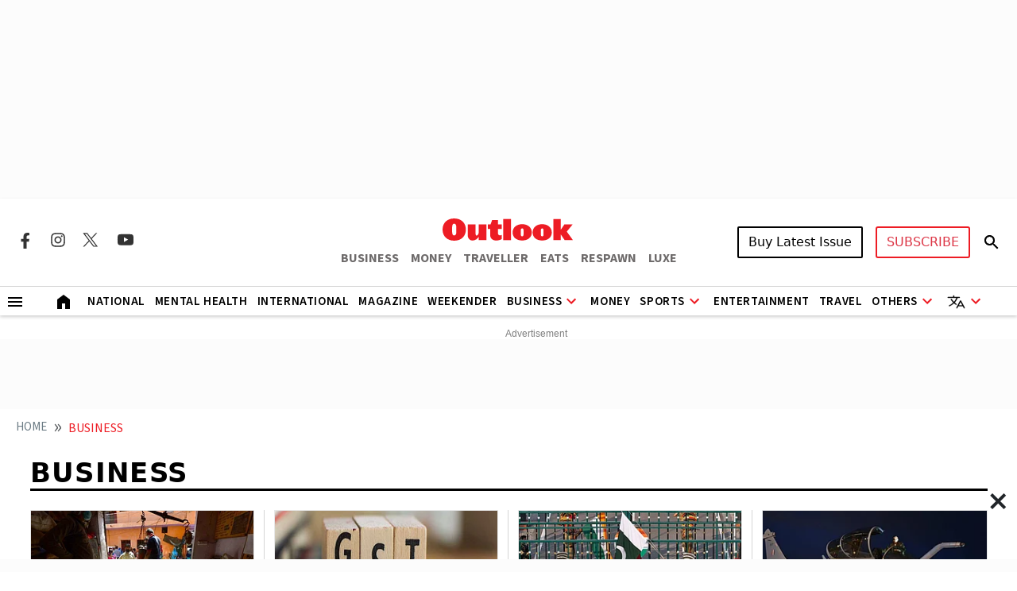

--- FILE ---
content_type: text/html; charset=utf-8
request_url: https://www.outlookindia.com/business
body_size: 23713
content:
<!DOCTYPE html><html lang="en"><head><meta charset="UTF-8"><meta name="viewport" content="width=device-width,initial-scale=1"><meta http-equiv="X-UA-Compatible" content="IE=edge"><link rel="manifest" href="https://fea.assettype.com/outlook/outlook-india/assets/manifest.json"><link href="https://securepubads.g.doubleclick.net/tag/js/gpt.js" rel="preload" fetchpriority="high" as="script"><link rel="preconnect" href="https://www.google-analytics.com/"><link rel="preconnect" href="https://media2.outlookindia.com/"><link rel="preconnect" href="https://sb.scorecardresearch.com/"><link rel="preconnect" href="https://www.googletagservices.com/"><link rel="preconnect" href="https://securepubads.g.doubleclick.net"><link rel="preconnect" href="https://partner.googleadservices.com/"><link rel="preconnect" href="https://pagead2.googlesyndication.com"><link rel="preconnect" href="https://tpc.googlesyndication.com/"><link rel="preconnect" href="https://adservice.google.com/"><link rel="preconnect" href="https://adservice.google.co.in/"><link rel="preconnect" href="https://googleads.g.doubleclick.net/"><link rel="preconnect" href="https://www.google.com/"><link rel="preconnect dns-prefetch" href="https://imgnew.outlookindia.com/"><link rel="preconnect" href="https://cdn.taboola.com"><link rel="preconnect" href="https://images.taboola.com"><link rel="preconnect" href="https://trc.taboola.com"><link rel="dns-prefetch" href="//fastlane.rubiconproject.com"><link rel="dns-prefetch" href="//s.w.org"><link rel="dns-prefetch" href="//instagram.com"><link rel="dns-prefetch" href="//s3.ap-south-1.amazonaws.com"><link rel="dns-prefetch" href="//platform.twitter.com"><link rel="preconnect" href="https://fonts.gstatic.com" crossorigin><link rel="preconnect" href="https://fonts.googleapis.com"><link rel="preconnect dns-prefetch" href="https://cdnjs.cloudflare.com"><link rel="preconnect dns-prefetch" href="https://images.assettype.com/"><meta name="apple-mobile-web-app-capable" content="yes"><meta name="apple-mobile-web-app-status-bar-style" content="black"><meta name="apple-mobile-web-app-title" content="outlookindia"><meta name="theme-color" content="#252525"><link rel="shortcut icon" href="https://fea.assettype.com/outlook/outlook-india/assets/favicon.ico" type="image/x-icon"><link rel="apple-touch-icon" href="https://fea.assettype.com/outlook/outlook-india/assets/apple-touch-icon.png"><link rel="icon" type="image/png" href="https://fea.assettype.com/outlook/outlook-india/assets/favicon.ico"><title>Latest Business News, Insights, Todays News, Highlights etc.</title><link rel="canonical" href="https://www.outlookindia.com/business"><meta name="title" content="Latest Business News, Insights, Todays News, Highlights etc."><meta name="description" content="Business News: Get real-time insights, trends, and analysis with Outlook India&#39;s business news. Stay informed, make smart decisions, top headlines, breaking news, highlights, and navigate the business world confidently."><meta name="keywords" content="Business news, latest Business news, Business news today"><meta name="news_keywords" content="Business news, latest Business news, Business news today"><meta property="og:title" content="Latest Business News, Insights, Todays News, Highlights etc."><meta property="og:description" content="Business News: Get real-time insights, trends, and analysis with Outlook India&#39;s business news. Stay informed, make smart decisions, top headlines, breaking news, highlights, and navigate the business world confidently."><meta property="og:url" content="https://www.outlookindia.com/business"><meta property="og:type" content="website"><meta property="og:site_name" content="Outlook India"><meta name="twitter:card" content="summary_large_image"><meta name="twitter:title" content="Latest Business News, Insights, Todays News, Highlights etc."><meta name="twitter:description" content="Business News: Get real-time insights, trends, and analysis with Outlook India&#39;s business news. Stay informed, make smart decisions, top headlines, breaking news, highlights, and navigate the business world confidently."><meta name="twitter:image" content="https://images.assettype.com/outlookindia/2024-01/708eff1a-ed74-4300-9665-bc796694d906/outloo_2022_03_28_112226.jpeg"><meta name="twitter:site" content="@outlookindia"><meta name="twitter:domain" content="https://www.outlookindia.com"><meta name="facebook-domain-verification" content="tfta59d9s79gyynmtr4b07nqxr9zcf"><meta property="fb:pages" content="130701053653318"><meta property="fb:app_id" content="130701053653318"><meta name="google-site-verification" content="_MtqwvhzkqudIOBjL5c2e_dktc3ItBiEEpv_AKmmGC8"><meta property="taboola-title" content="Latest Business News, Insights, Todays News, Highlights etc."><meta property="taboola-link" content="https://www.outlookindia.com/business"><script async src="https://www.googletagmanager.com/gtag/js?id=G-322WCNE2BL"></script><script>function gtag(){dataLayer.push(arguments)}window.dataLayer=window.dataLayer||[],gtag("js",new Date),gtag("config","G-322WCNE2BL"),gtag("event","article_data",{content_category:"section"})</script><script type="text/javascript">!function(e,t,n,c,a,r,s){e[n]=e[n]||function(){(e[n].q=e[n].q||[]).push(arguments)},(r=t.createElement(c)).async=1,r.src="https://www.clarity.ms/tag/uepjp230k3",(s=t.getElementsByTagName(c)[0]).parentNode.insertBefore(r,s)}(window,document,"clarity","script")</script><script>window._taboola=window._taboola||[],_taboola.push({category:"auto"}),function(o,e,t,a){document.getElementById(a)||(o.src="//cdn.taboola.com/libtrc/outlookindia-outlookindia/loader.js",o.id=a,e.parentNode.insertBefore(o,e))}(document.createElement("script"),document.getElementsByTagName("script")[0],0,"tb_loader_script"),window.performance&&"function"==typeof window.performance.mark&&window.performance.mark("tbl_ic")</script><script>var _comscore=_comscore||[];_comscore.push({c1:"2",c2:"22214668",options:{enableFirstPartyCookie:"true"}}),function(){var e=document.createElement("script"),c=document.getElementsByTagName("script")[0];e.async=!0,e.src="https://sb.scorecardresearch.com/cs/22214668/beacon.js",c.parentNode.insertBefore(e,c)}()</script><noscript><img src="https://sb.scorecardresearch.com/p?c1=2&amp;c2=22214668&amp;cv=3.9.1&amp;cj=1"></noscript><script>!function(e,t,a,n,g){e[n]=e[n]||[],e[n].push({"gtm.start":(new Date).getTime(),event:"gtm.js"});var m=t.getElementsByTagName(a)[0],r=t.createElement(a);r.async=!0,r.src="https://www.googletagmanager.com/gtm.js?id=GTM-WWFB26FS",m.parentNode.insertBefore(r,m)}(window,document,"script","dataLayer")</script><script type="application/ld+json">{"@type":"NewsMediaOrganization","name":"Outlook India","url":"https://www.outlookindia.com/","logo":{"@type":"ImageObject","url":"https://imgnew.outlookindia.com/images/home_new_v4/logo_outlook.svg","height":60,"width":600},"address":{"@type":"PostalAddress","addressCountry":"IN","addressLocality":"New Delhi","addressRegion":"New Delhi","postalCode":"110020","streetAddress":"266, Okhla Industrial Estate ( Phase III), New Delhi, India"},"contactPoint":{"@type":"ContactPoint","telephone":"+91 011-71280400","contactType":"Customer Service","areaServed":"IN","availableLanguage":"English"},"sameAs":["https://www.facebook.com/Outlookindia","https://twitter.com/outlookindia/","https://www.instagram.com/outlookindia/","https://www.youtube.com/user/OutlookMagazine"],"@context":"https://schema.org"}</script><script type="application/ld+json">{"@context":"http://schema.org","@type":"BreadcrumbList","itemListElement":[{"@type":"ListItem","position":1,"name":"HOME","item":"https://www.outlookindia.com/"},{"@type":"ListItem","position":2,"name":"Business","item":"https://www.outlookindia.com/business"}]}</script><script type="application/ld+json">[{"@context":"http://schema.org/","@type":"WebPage","name":"Latest Business News, Insights, Todays News, Highlights etc.","description":"Business News: Get real-time insights, trends, and analysis with Outlook India's business news. Stay informed, make smart decisions, top headlines, breaking news, highlights, and navigate the business world confidently.","keywords":"Business news, latest Business news, Business news today","url":"https://www.outlookindia.com/business","speakable":{"@type":"SpeakableSpecification","xPath":["/html/head/title","/html/head/meta[@name='description']/@content"]},"breadcrumb":{"@type":"BreadcrumbList","itemListElement":[{"@type":"ListItem","position":1,"name":"HOME","item":"https://www.outlookindia.com/"},{"@type":"ListItem","position":2,"name":"Business","item":"https://www.outlookindia.com/business"}]}},{"@context":"https://schema.org","@type":"ItemList","name":"Latest Business News, Insights, Todays News, Highlights etc. - Articles","numberOfItems":30,"itemListElement":[{"@type":"ListItem","position":1,"item":{"@type":"Article","url":"https://www.outlookindia.com/business/1678-lakh-households-benefit-from-pm-surya-ghar-scheme","headline":"16.78 Lakh Households Benefit From PM Surya Ghar Scheme","image":"https://media.assettype.com/outlookindia/import/public/uploads/articles/2020/5/14/PDS-shop_20200330_(1).jpg","datePublished":"2025-08-12T12:53:22.502Z","author":{"@type":"Person","name":"PTI"}}},{"@type":"ListItem","position":2,"item":{"@type":"Article","url":"https://www.outlookindia.com/business/gst-officers-bust-fake-itc-racket-in-iron-steel-sector","headline":"GST Dept Uncovers ₹47 Crore Input Tax Credit Fraud In Delhi Iron And Steel Sector","image":"https://media.assettype.com/outlookindia/import/public/uploads/articles/2019/1/27/GST-E-Way-Bill-Rules-2017-GST-Electronic-Way-Bill-Rules-20171.jpg","datePublished":"2025-08-04T13:27:14.677Z","author":{"@type":"Person","name":"PTI"}}},{"@type":"ListItem","position":3,"item":{"@type":"Article","url":"https://www.outlookindia.com/business/india-pakistan-conflict-can-both-nations-afford-a-full-scale-war-heres-the-estimated-cost","headline":"India-Pakistan Conflict: Can Both Nations Afford a Full-Scale War? Here's the Estimated Cost","image":"https://media.assettype.com/outlookindia/2025-05-06/w3bwiykh/ClosingCeremonyWagah720250506.jpg","datePublished":"2025-05-07T09:54:59.457Z","author":{"@type":"Person","name":"Outlook Business Team"}}},{"@type":"ListItem","position":4,"item":{"@type":"Article","url":"https://www.outlookindia.com/business/indias-high-cost-rafale-jets-bring-game-changing-air-power-in-pakistan-strikes","headline":"India’s High-Cost Rafale Jets Bring Game-Changing Air Power in Pakistan Strikes","image":"https://media.assettype.com/outlookindia/2025-05-07/vsr9jmtf/Rafale","datePublished":"2025-05-07T07:15:45.176Z","author":{"@type":"Person","name":"Outlook Business Team"}}},{"@type":"ListItem","position":5,"item":{"@type":"Article","url":"https://www.outlookindia.com/business/markets-sway-after-indias-operation-sindoor-targets-terror-camps-in-pakistan-pok","headline":"Markets Sway After India’s Operation Sindoor Targets Terror Camps in Pakistan, PoK","image":"https://media.assettype.com/outlookindia/2025-05-07/5of7keod/Operation-Sindoor-India-Pakistan-tension7.jpg","datePublished":"2025-05-07T06:53:36.775Z","author":{"@type":"Person","name":"Outlook Web Desk"}}},{"@type":"ListItem","position":6,"item":{"@type":"Article","url":"https://www.outlookindia.com/business/nifty-sensex-off-to-a-volatile-start-will-india-pak-tensions-derail-market-momentum","headline":"Nifty, Sensex Off to a Volatile Start; Will India-Pak Tensions Derail Market Momentum?","image":"https://media.assettype.com/outlookindia/2025-05-07/lk76xpcd/14922df930d7ea5f3f41faceb6350c59.webp","datePublished":"2025-05-07T05:11:09.992Z","author":{"@type":"Person","name":"Outlook Business Team"}}},{"@type":"ListItem","position":7,"item":{"@type":"Article","url":"https://www.outlookindia.com/business/vance-says-trade-deal-soon-with-india-calls-modi-tough-negotiator","headline":"Vance Calls Modi 'Tough Negotiator', Says Trade Deal Soon With India","image":"https://media.assettype.com/outlookindia/2025-04-21/uyecacb7/PM-Modi-holds-talks-with-JD-Vance","datePublished":"2025-05-02T10:00:21.886Z","author":{"@type":"Person","name":"PTI"}}},{"@type":"ListItem","position":8,"item":{"@type":"Article","url":"https://www.outlookindia.com/business/apple-to-shift-majority-of-iphone-production-to-india-amid-fears-of-tariffs-worth-usd-900-million","headline":"Apple To Shift Majority Of iPhone Production To India Amid Fears Of Tariffs Worth $900 Million ","image":"https://media.assettype.com/outlookindia/import/public/uploads/articles/2021/3/11/apple.jpg","datePublished":"2025-05-02T08:33:18.436Z","author":{"@type":"Person","name":"Outlook Web Desk"}}},{"@type":"ListItem","position":9,"item":{"@type":"Article","url":"https://www.outlookindia.com/business/pm-modi-to-commission-vizhinjam-seaport","headline":"PM Modi To Commission Vizhinjam Seaport   ","image":"https://media.assettype.com/outlookindia/2024-08-30/ic3gb0cm/pm modi maharashtra.jpg","datePublished":"2025-05-01T10:00:09.884Z","author":{"@type":"Person","name":"PTI"}}},{"@type":"ListItem","position":10,"item":{"@type":"Article","url":"https://www.outlookindia.com/business/india-norway-hold-talks-for-implementation-of-efta-trade-pact","headline":"India, Norway Hold Talks For Implementation Of EFTA Trade Pact","image":"https://media.assettype.com/outlookindia/2024-06/ccf41643-d7ea-4e42-b873-15b07c918a00/STOCK_PTI6_30_2022_0631.jpg","datePublished":"2025-04-30T10:16:01.437Z","author":{"@type":"Person","name":"PTI"}}},{"@type":"ListItem","position":11,"item":{"@type":"Article","url":"https://www.outlookindia.com/business/rate-cut-to-spur-private-consumption-and-investment-says-rbi-governor","headline":"Rate Cut To Spur Private Consumption and Investment, says RBI Governor","image":"https://media.assettype.com/outlookindia/2024-12-11/wfmsp1o6/dayin920241211.jpg","datePublished":"2025-04-23T12:19:54.289Z","author":{"@type":"Person","name":"PTI"}}},{"@type":"ListItem","position":12,"item":{"@type":"Article","url":"https://www.outlookindia.com/national/rbi-cuts-policy-rate-by-25-bps-to-6-pc-second-in-a-row","headline":"RBI Cuts Repo Rate By 25 Base Points To 6% Amid Trump's Tariffs","image":"https://media.assettype.com/outlookindia/import/public/uploads/articles/2021/8/6/rbi-1620194363.jpg","datePublished":"2025-04-09T05:38:35.396Z","author":{"@type":"Person","name":"PTI"}}},{"@type":"ListItem","position":13,"item":{"@type":"Article","url":"https://www.outlookindia.com/national/sensex-plunges-over-1400-points-nifty-420-amid-trumps-tariff-threats-investors-lose-rs-9-lakh-crores","headline":"Sensex Plunges Over 1400 Points, Nifty 420 Amid Trump's Tariff Threats; Investors Lose Rs 9 Lakh Crores","image":"https://media.assettype.com/outlookindia/2025-02-28/jgw0jg39/gettyimages-1368363817-612x612.jpg","datePublished":"2025-02-28T16:06:51.756Z","author":{"@type":"Person","name":"PTI"}}},{"@type":"ListItem","position":14,"item":{"@type":"Article","url":"https://www.outlookindia.com/business/can-china-spy-on-india-through-tech-infrastructure-find-out-with-ajai-chowdhry-episode-04","headline":"Can China Spy on India Through Tech Infrastructure? Find Out with Ajai Chowdhry | Episode 04","image":"https://media.assettype.com/outlookindia/2025-01-14/i5f46bpl/Can-China-Spy-on-India-Through-Tech-Infrastructure-Find-Out-with-Ajai-Chowdhry-Episode-04.jpg","datePublished":"2025-01-14T11:06:30.974Z","author":{"@type":"Person","name":"Outlook Web Desk"}}},{"@type":"ListItem","position":15,"item":{"@type":"Article","url":"https://www.outlookindia.com/business/sanjeev-sanyal-exposes-global-ratings-conspiracy-and-western-echo-chambers-strategic-minds-ep03","headline":"Sanjeev Sanyal Exposes Global Ratings Conspiracy And Western Echo Chambers | Strategic Minds-EP03","image":"https://media.assettype.com/outlookindia/2025-01-13/ifh6jwe7/Sanjeev-Sanyal-Exposes-Global-Ratings-Conspiracy-And-Western-Echo-Chambers-Strategic-Minds-EP03.webp","datePublished":"2025-01-13T06:47:46.874Z","author":{"@type":"Person","name":"Outlook Web Desk"}}},{"@type":"ListItem","position":16,"item":{"@type":"Article","url":"https://www.outlookindia.com/business/raghuram-rajan-on-jobs-economy-and-indias-youth","headline":"Raghuram Rajan on Jobs, Economy and India's Youth","image":"https://media.assettype.com/outlookindia/2025-01-10/4yofauqx/Raghuram-Rajan-on-Jobs-Economy-and-Indias-Youth.jpeg","datePublished":"2025-01-10T09:00:39.569Z","author":{"@type":"Person","name":"Outlook Web Desk"}}},{"@type":"ListItem","position":17,"item":{"@type":"Article","url":"https://www.outlookindia.com/business/discussing-indias-growth-story-with-kv-subramanian-strategic-minds-ep01","headline":"Discussing India's Growth Story with KV Subramanian | Strategic Minds - EP01","image":"https://media.assettype.com/outlookindia/2025-01-09/lcqoj569/Discussing-Indias-Growth-Story-with-KV-Subramanian-Strategic-Minds-EP01.jpeg","datePublished":"2025-01-09T08:05:26.386Z","author":{"@type":"Person","name":"Outlook Web Desk"}}},{"@type":"ListItem","position":18,"item":{"@type":"Article","url":"https://www.outlookindia.com/business/tata-and-the-art-of-global-acquisition","headline":"Tata And The Art Of Global Acquisition","image":"https://media.assettype.com/outlookindia/2024-10-19/yz43rhja/george120241101.jpg","datePublished":"2024-10-20T01:29:01.136Z","author":{"@type":"Person","name":"George P.J"}}},{"@type":"ListItem","position":19,"item":{"@type":"Article","url":"https://www.outlookindia.com/business/indian-industry-loses-a-moral-compass","headline":"Indian Industry Loses A Moral Compass ","image":"https://media.assettype.com/outlookindia/2024-10-10/p8dt4vnn/ratab120241021.jpg","datePublished":"2024-10-13T01:49:13.630Z","author":{"@type":"Person","name":"Snigdhendu Bhattacharya"}}},{"@type":"ListItem","position":20,"item":{"@type":"Article","url":"https://www.outlookindia.com/business/exit-stage-right-news-283239","headline":"Ratan Tata: Exit Stage Right | From Our Archives","image":"https://media.assettype.com/outlookindia/2024-10-09/ud452iuq/bigcover20121217.jpg","datePublished":"2024-10-09T22:03:39.367Z","author":{"@type":"Person","name":"Arindam Mukherjee"}}},{"@type":"ListItem","position":21,"item":{"@type":"Article","url":"https://www.outlookindia.com/business/outlook-money-40after40-highlights","headline":"Outlook Money 40After40 - Highlights","image":"https://media.assettype.com/outlookindia/2024-02/32666b93-2249-48bd-a896-4138e5101da8/vlcsnap_2024_02_03_11h39m20s954.jpg","datePublished":"2024-02-03T08:34:03.574Z","author":{"@type":"Person","name":"Outlook Money Team"}}},{"@type":"ListItem","position":22,"item":{"@type":"Article","url":"https://www.outlookindia.com/business/measuring-poverty-magazine-316562","headline":"Measuring Poverty: How This Process For Gauging Poverty In India Has Been Institutionalised","image":"https://media.assettype.com/outlookindia/import/uploadimage/library/16_9/16_9_5/IMAGE_1694102965.webp","datePublished":"2023-09-12T01:35:38.000Z","author":{"@type":"Person","name":"PRAMEELA K"}}},{"@type":"ListItem","position":23,"item":{"@type":"Article","url":"https://www.outlookindia.com/business/the-tobacco-tycoon-weekender_story-314701","headline":"The Tobacco Tycoon: Man Behind The Birth Of ITC","image":"https://media.assettype.com/outlookindia/import/uploadimage/library/16_9/16_9_5/IMAGE_1693463034.webp","datePublished":"2023-09-03T04:56:42.000Z","author":{"@type":"Person","name":"PRAMEELA K"}}},{"@type":"ListItem","position":24,"item":{"@type":"Article","url":"https://www.outlookindia.com/business/examining-poverty-in-india-magazine-296309","headline":"Examining Poverty In India","image":"https://media.assettype.com/outlookindia/import/uploadimage/library/16_9/16_9_5/IMAGE_1687235865.webp","datePublished":"2023-06-20T04:35:34.000Z","author":{"@type":"Person","name":"PRAMEELA K"}}},{"@type":"ListItem","position":25,"item":{"@type":"Article","url":"https://www.outlookindia.com/business/adding-dynamism-to-legacy-magazine-259584","headline":"Adding Dynamism To Legacy","image":"https://media.assettype.com/outlookindia/import/uploadimage/library/16_9/16_9_5/IMAGE_1675580210.webp","datePublished":"2023-02-05T03:37:11.000Z","author":{"@type":"Person","name":"PRAMEELA K"}}},{"@type":"ListItem","position":26,"item":{"@type":"Article","url":"https://www.outlookindia.com/business/union-budget-2023-24-live-news-updates-india-gdp-nirmala-sitharaman-budget-speech-income-tax-slab-cuts-economy-railway-budget-expectations-subsidy-news--258438","headline":"Union Budget 2023 Highlights: Nirmala Sitharaman Gifts Middle Class Income Tax Cuts, Announces Capex Of Rs 10 Lakh Crore","image":"https://media.assettype.com/outlookindia/import/uploadimage/library/16_9/16_9_5/IMAGE_1675229458.webp","datePublished":"2023-02-02T01:40:57.000Z","author":{"@type":"Person","name":"Harshith S"}}},{"@type":"ListItem","position":27,"item":{"@type":"Article","url":"https://www.outlookindia.com/business/union-budget-2023-24-live-updates-economic-survey-2023-nirmala-sitharaman-on-tax-rules-slabs-expectations-of-common-man-subsidy-lpg-gas-agriculture-economy-other-expectations--258134","headline":"Economic Survey 2023 Highlights: Finance Minister Nirmala Sitharaman Tables Economic Survey, Real GDP Pegged At 6.5% For FY24","image":"https://media.assettype.com/outlookindia/import/uploadimage/library/16_9/16_9_5/IMAGE_1669112164.webp","datePublished":"2023-01-31T21:59:51.000Z","author":{"@type":"Person","name":"Harshith S"}}},{"@type":"ListItem","position":28,"item":{"@type":"Article","url":"https://www.outlookindia.com/business/whatsapp-pay-india-chief-steps-down-after-4-months-of-taking-charge-news-245172","headline":"WhatsApp Pay India Chief Vinay Choletti Steps Down After 4 Months Of Taking Charge","image":"https://media.assettype.com/outlookindia/import/uploadimage/library/16_9/16_9_5/IMAGE_1671097441.webp","datePublished":"2022-12-15T04:26:50.000Z","author":{"@type":"Person","name":"Abhishek"}}},{"@type":"ListItem","position":29,"item":{"@type":"Article","url":"https://www.outlookindia.com/business/the-big-story-1-news-lead-story-8","headline":"Let's Not Worry About 'Inequality' In India","image":"https://media.assettype.com/outlookindia/import/uploadimage/library/16_9/16_9_5/IMAGE_1667308053.webp","datePublished":"2022-11-01T07:37:50.000Z","author":{"@type":"Person","name":"Harshith S"}}},{"@type":"ListItem","position":30,"item":{"@type":"Article","url":"https://www.outlookindia.com/business/outlook-icare-rankings-2022-top-145-commerce-colleges-in-india-magazine-205838","headline":"Outlook-ICARE Rankings 2022: Top 145 Commerce Colleges In India","image":"https://media.assettype.com/outlookindia/import/uploadimage/library/16_9/16_9_5/IMAGE_1656592493.webp","datePublished":"2022-07-08T08:12:08.000Z","author":{"@type":"Person","name":"PRAMEELA K"}}}]}]</script><script type="application/ld+json">{"@context":"https://schema.org","@type":"SiteNavigationElement","name":["National","International","US","Entertainment","Fashion","Hollywood","Interview","K Drama","South Cinema","Television","Books","Long Read","Education","Web Stories","Sports","Cricket","Badminton","Football","Hockey","Tennis","Motorsport","Magazine","Weekender","T20 World Cup","Astrology"],"url":["https://www.outlookindia.com/national","https://www.outlookindia.com/international","https://www.outlookindia.com/international/us","https://www.outlookindia.com/art-entertainment","https://www.outlookindia.com/art-entertainment/fashion","https://www.outlookindia.com/art-entertainment/hollywood","https://www.outlookindia.com/art-entertainment/interview","https://www.outlookindia.com/art-entertainment/k-drama","https://www.outlookindia.com/art-entertainment/south-cinema","https://www.outlookindia.com/art-entertainment/television","https://www.outlookindia.com/art-entertainment/books","https://www.outlookindia.com/long-read","https://www.outlookindia.com/education","https://www.outlookindia.com/web-stories","https://www.outlookindia.com/sports","https://www.outlookindia.com/sports/cricket","https://www.outlookindia.com/sports/badminton","https://www.outlookindia.com/sports/football","https://www.outlookindia.com/sports/hockey","https://www.outlookindia.com/sports/tennis","https://www.outlookindia.com/sports/motorsport","https://www.outlookindia.com/magazine","https://www.outlookindia.com/weekender","https://www.outlookindia.com/sports/series/icc-mens-t20-world-cup-2024-3347","https://www.outlookindia.com/astrology"]}</script><script>function isMobile(){return/Mobi|Android/i.test(navigator.userAgent)&&window.innerWidth<=767}</script><script async src="https://securepubads.g.doubleclick.net/tag/js/gpt.js"></script><script>let slots;window.googletag=window.googletag||{cmd:[]},googletag.cmd.push((function(){function e(e,t){console.log("updateSlot->",e,"State->",t)}slots=isMobile()?[{id:"div-gpt-ad-1666414833415-0",target:googletag.defineSlot("/1053654/Outlook_Micro_LB_1350x80",[[320,100],[320,50]],"div-gpt-ad-1666414833415-0").setTargeting("test","lazyload").addService(googletag.pubads())},{id:"div-gpt-ad-1718360689211-0",target:googletag.defineSlot("/1053654/OL_Sec_MPU1_300x250",[[300,250]],"div-gpt-ad-1718360689211-0").setTargeting("test","lazyload").addService(googletag.pubads())},{id:"div-gpt-ad-1718360786690-0",target:googletag.defineSlot("/1053654/OL_Sec_MPU2_300x250",[[300,250]],"div-gpt-ad-1718360786690-0").setTargeting("test","lazyload").addService(googletag.pubads())},{id:"div-gpt-ad-1718360912166-0",target:googletag.defineSlot("/1053654/OL_Sec_MPU3_300x250",[[300,250]],"div-gpt-ad-1718360912166-0").setTargeting("test","lazyload").addService(googletag.pubads())},{id:"div-gpt-ad-1718360961005-0",target:googletag.defineSlot("/1053654/OL_Sec_MPU4_300x250",[[300,250]],"div-gpt-ad-1718360961005-0").setTargeting("test","lazyload").addService(googletag.pubads())},{id:"div-gpt-ad-1746166860684-0",target:googletag.defineSlot("/1053654/ol_section_sticky_footer",[320,50],"div-gpt-ad-1746166860684-0").addService(googletag.pubads())}]:[{id:"div-gpt-ad-1703847685549-0",target:googletag.defineSlot("/1053654/OL_Sec_Billboard_1280x250",[[1280,250],[970,250]],"div-gpt-ad-1703847685549-0").setTargeting("test","lazyload").addService(googletag.pubads())},{id:"div-gpt-ad-1666414833415-0",target:googletag.defineSlot("/1053654/Outlook_Micro_LB_1350x80",[[1350,80]],"div-gpt-ad-1666414833415-0").setTargeting("test","lazyload").addService(googletag.pubads())},{id:"div-gpt-ad-1718360689211-0",target:googletag.defineSlot("/1053654/OL_Sec_MPU1_300x250",[[300,250]],"div-gpt-ad-1718360689211-0").setTargeting("test","lazyload").addService(googletag.pubads())},{id:"div-gpt-ad-1718360786690-0",target:googletag.defineSlot("/1053654/OL_Sec_MPU2_300x250",[[300,250]],"div-gpt-ad-1718360786690-0").setTargeting("test","lazyload").addService(googletag.pubads())},{id:"div-gpt-ad-1718360912166-0",target:googletag.defineSlot("/1053654/OL_Sec_MPU3_300x250",[[300,250]],"div-gpt-ad-1718360912166-0").setTargeting("test","lazyload").addService(googletag.pubads())},{id:"div-gpt-ad-1718360961005-0",target:googletag.defineSlot("/1053654/OL_Sec_MPU4_300x250",[[300,250]],"div-gpt-ad-1718360961005-0").setTargeting("test","lazyload").addService(googletag.pubads())},{id:"div-gpt-ad-1718361824458-0",target:googletag.defineSlot("/1053654/OL_HP_TB_RHS_300x250",[[300,250]],"div-gpt-ad-1718361824458-0").setTargeting("test","lazyload").addService(googletag.pubads())},{id:"div-gpt-ad-1746166860684-0",target:googletag.defineSlot("/1053654/ol_section_sticky_footer",[728,90],"div-gpt-ad-1746166860684-0").addService(googletag.pubads())}],googletag.pubads().enableLazyLoad({fetchMarginPercent:0,renderMarginPercent:0,mobileScaling:0}),googletag.pubads().addEventListener("slotRequested",t=>{e(t.slot.getSlotElementId(),"fetched")}),googletag.pubads().addEventListener("slotOnload",t=>{e(t.slot.getSlotElementId(),"rendered")}),googletag.pubads().set("page_url","https://www.outlookindia.com/"),googletag.pubads().enableSingleRequest(),googletag.pubads().setTargeting("utm_medium",["cpc"]),googletag.pubads().setTargeting("Keywords",["latest Business news","Business news today"]),googletag.enableServices(),console.log("DOMAIN_NAME","https://www.outlookindia.com/"),console.log("ISLANDING","yes")}))</script><link rel="preload" href="https://fonts.googleapis.com/css2?family=Marcellus&display=swap" as="style"><link rel="stylesheet" href="https://fonts.googleapis.com/css2?family=Marcellus&display=swap"><link href="https://fonts.googleapis.com/css2?family=Marcellus&family=Source+Sans+3:ital,wght@0,200..900;1,200..900&display=swap" rel="stylesheet"><link rel="stylesheet" href="https://fea.assettype.com/outlook/outlook-india/assets/css/bootstrap.min.css?v=1081225157l4xmg"><link rel="stylesheet" id="mainstyle" type="text/css" href="https://fea.assettype.com/outlook/outlook-india/assets/css/style.min.css?v=15081225157l4xmg"><link rel="stylesheet" type="text/css" href="https://fea.assettype.com/outlook/outlook-india/assets/css/sports.css?v=22081225157l4xmg"><link rel="stylesheet" type="text/css" href="https://www.outlookindia.com/outlook/outlook-india/assets/css/custom-slider.css?v=4081225157l4xmg"><link rel="stylesheet" href="https://fea.assettype.com/outlook/outlook-india/assets/css/slick.min.css?v=1081225157l4xmg"><link rel="stylesheet" href="https://fea.assettype.com/outlook/outlook-india/assets/css/slick-theme.min.css?v=1081225157l4xmg"><link rel="stylesheet" id="responsivestyle" type="text/css" href="https://fea.assettype.com/outlook/outlook-india/assets/css/responsive.css?v=22081225157l4xmg"></head><body data-country="US"><noscript><iframe src="https://www.googletagmanager.com/ns.html?id=GTM-WWFB26FS" height="0" width="0" style="display:none;visibility:hidden"></iframe></noscript><header><div class="in-house-banner1 leaderboard-ads d-none d-lg-block rm-container d-lg-flex justify-content-md-center align-items-md-center rm-menu-li text-center"><div data-nosnippet="true" class="d-block ads-box text-center"><div id="div-gpt-ad-1703847685549-0" class="ad-slot" style="min-width:300px;min-height:50px"></div></div></div><div class="in-house-banner-main-scroll"><style>@media screen and (max-width:1050px){#outlook-nav-links{overflow-x:auto!important;overflow-y:clip!important}#outlook-nav-links{scrollbar-width:none;-ms-overflow-style:none}#outlook-nav-links::-webkit-scrollbar{display:none}}.rm-menu .rm-submenu .rm-submenu-li .rm-nested-submenu ul{top:-1%}@media screen and (min-width:992px){.otr-more{overflow-y:auto;overflow-x:hidden;height:260px}}</style><nav class="in-house-banner-main navbar navbar-expand-lg bg-white rm-header py-0 flex-d-col"><noscript><style>.no-js-message{position:fixed;top:0;left:0;right:0;background:#222;color:#fff;padding:8px 12px;font-size:14px;z-index:10000;text-align:center}</style><div class="no-js-message">JavaScript is disabled. The site works, but some features may be limited.</div></noscript><div class="rm-container d-flex justify-content-between w-100 item-center-place"><div class="d-none d-lg-flex align-items-center col-md-4"><div class="sprite-social-img"><ul class="sprite-social-img-list"><li><a class="facebook svg-sprite" name="Facebook Icon" href="https://www.facebook.com/Outlookindia" target="_blank" rel="nofollow" aria-label="Facebook Icon"><span class="svg-sprite-label">facebook</span></a></li><li><a class="instagram svg-sprite" name="Instagram Icon" href="https://www.instagram.com/outlookindia/" target="_blank" rel="nofollow" aria-label="Instagram Icon"><span class="svg-sprite-label">Instagram</span></a></li><li><a class="twitter svg-sprite" name="Twitter Icon" href="https://twitter.com/outlookindia/" target="_blank" rel="nofollow" aria-label="Twitter Icon"><span class="svg-sprite-label">Twitter</span></a></li><li><a class="youtube svg-sprite" name="Youtube Icon" href="https://www.youtube.com/user/OutlookMagazine" target="_blank" rel="nofollow" aria-label="Youtube Icon"><span class="svg-sprite-label">Youtube</span></a></li></ul></div><div class="invisible"><div class="sign-sub-search"><div class="subscribe"><a class="btn btn-outline-danger text-transform-upper subscribe_btn_border" href="https://subscriptions.outlookindia.com/default">SUBSCRIBE</a></div><div class="search"><a href="/search"><svg width="24" height="40" viewBox="0 0 24 40" fill="none" xmlns="http://www.w3.org/2000/svg"><path d="M15.5 22H14.71L14.43 21.73C15.4439 20.554 16.0011 19.0527 16 17.5C16 16.2144 15.6188 14.9577 14.9046 13.8888C14.1903 12.8199 13.1752 11.9868 11.9874 11.4948C10.7997 11.0028 9.49279 10.8741 8.23192 11.1249C6.97104 11.3757 5.81285 11.9948 4.90381 12.9038C3.99477 13.8128 3.3757 14.971 3.1249 16.2319C2.87409 17.4928 3.00282 18.7997 3.49479 19.9874C3.98676 21.1752 4.81988 22.1903 5.8888 22.9046C6.95772 23.6188 8.21442 24 9.5 24C11.11 24 12.59 23.41 13.73 22.43L14 22.71V23.5L19 28.49L20.49 27L15.5 22ZM9.5 22C7.01 22 5 19.99 5 17.5C5 15.01 7.01 13 9.5 13C11.99 13 14 15.01 14 17.5C14 19.99 11.99 22 9.5 22Z" fill="black"/><path d="M15.5 22H14.71L14.43 21.73C15.4439 20.554 16.0011 19.0527 16 17.5C16 16.2144 15.6188 14.9577 14.9046 13.8888C14.1903 12.8199 13.1752 11.9868 11.9874 11.4948C10.7997 11.0028 9.49279 10.8741 8.23192 11.1249C6.97104 11.3757 5.81285 11.9948 4.90381 12.9038C3.99477 13.8128 3.3757 14.971 3.1249 16.2319C2.87409 17.4928 3.00282 18.7997 3.49479 19.9874C3.98676 21.1752 4.81988 22.1903 5.8888 22.9046C6.95772 23.6188 8.21442 24 9.5 24C11.11 24 12.59 23.41 13.73 22.43L14 22.71V23.5L19 28.49L20.49 27L15.5 22ZM9.5 22C7.01 22 5 19.99 5 17.5C5 15.01 7.01 13 9.5 13C11.99 13 14 15.01 14 17.5C14 19.99 11.99 22 9.5 22Z" fill="black" fill-opacity="0.2"/><path d="M15.5 22H14.71L14.43 21.73C15.4439 20.554 16.0011 19.0527 16 17.5C16 16.2144 15.6188 14.9577 14.9046 13.8888C14.1903 12.8199 13.1752 11.9868 11.9874 11.4948C10.7997 11.0028 9.49279 10.8741 8.23192 11.1249C6.97104 11.3757 5.81285 11.9948 4.90381 12.9038C3.99477 13.8128 3.3757 14.971 3.1249 16.2319C2.87409 17.4928 3.00282 18.7997 3.49479 19.9874C3.98676 21.1752 4.81988 22.1903 5.8888 22.9046C6.95772 23.6188 8.21442 24 9.5 24C11.11 24 12.59 23.41 13.73 22.43L14 22.71V23.5L19 28.49L20.49 27L15.5 22ZM9.5 22C7.01 22 5 19.99 5 17.5C5 15.01 7.01 13 9.5 13C11.99 13 14 15.01 14 17.5C14 19.99 11.99 22 9.5 22Z" fill="black" fill-opacity="0.2"/><path d="M15.5 22H14.71L14.43 21.73C15.4439 20.554 16.0011 19.0527 16 17.5C16 16.2144 15.6188 14.9577 14.9046 13.8888C14.1903 12.8199 13.1752 11.9868 11.9874 11.4948C10.7997 11.0028 9.49279 10.8741 8.23192 11.1249C6.97104 11.3757 5.81285 11.9948 4.90381 12.9038C3.99477 13.8128 3.3757 14.971 3.1249 16.2319C2.87409 17.4928 3.00282 18.7997 3.49479 19.9874C3.98676 21.1752 4.81988 22.1903 5.8888 22.9046C6.95772 23.6188 8.21442 24 9.5 24C11.11 24 12.59 23.41 13.73 22.43L14 22.71V23.5L19 28.49L20.49 27L15.5 22ZM9.5 22C7.01 22 5 19.99 5 17.5C5 15.01 7.01 13 9.5 13C11.99 13 14 15.01 14 17.5C14 19.99 11.99 22 9.5 22Z" fill="black" fill-opacity="0.2"/></svg></a></div></div></div></div><div class="d-block d-lg-none"><a href="https://subscriptions.outlookindia.com/default"><img loading="lazy" width="64" height="24" src="https://img-2.outlookindia.com/outlookindia/2024-02/bf655002-5883-4242-a176-dc12a77abaf6/subscribe.svg" alt="Subscribe Logo"></a></div><div class="col-md-4 text-center"><a class="navbar-brand" href="/"><img loading="lazy" width="165" height="28" src="https://img-2.outlookindia.com/outlookindia/2024-02/96fb06ce-1cc8-410e-ad6c-da4de57405f8/Outlook.svg" alt="Outlook India"></a><div><ul class="rm-external-oi-link"><li><a href="https://www.outlookbusiness.com/" target="_blank" title="OUTLOOK BUSINESS" aria-label="OUTLOOK BUSINESS">BUSINESS</a></li><li><a href="https://www.outlookmoney.com/" target="_blank" title="OUTLOOK MONEY" aria-label="OUTLOOK MONEY">MONEY</a></li><li><a href="https://www.outlooktraveller.com/" target="_blank" title="OUTLOOK TRAVELLER" aria-label="OUTLOOK TRAVELLER">TRAVELLER</a></li><li><a href="https://oteats.outlooktraveller.com/" target="_blank" title="OUTLOOK EATS" aria-label="OUTLOOK EATS">EATS</a></li><li><a href="https://respawn.outlookindia.com/" target="_blank" title="OUTLOOK RESPAWN" aria-label="OUTLOOK RESPAWN">RESPAWN</a></li><li><a href="https://luxe.outlookindia.com/" target="_blank" title="OUTLOOK LUXE" aria-label="OUTLOOK LUXE">LUXE</a></li></ul></div></div><div class="d-none d-lg-block col-md-4"><div class="sign-sub-search justify-content-end"><div class="d-flex align-items-center justify-content-end"><div id="sign-suscribe"><div class="d-flex align-items-center"><div class="subscribe"><div class="hover-container"><button class="btn btn-latest-issue text-transform-upper me-3">Buy Latest Issue</button><div class="latest-issue-hover-main"><div class="p-3"><div class="mb-3"><p class="font-weight-600 mb-2">Get magazine delivered to your doorstep</p><a class="btn btn-dark btn-latest-mag-dark-web text-transform-upper" href="https://www.amazon.in/dp/B00LRIGERC" target="_blank" rel="nofollow">Buy on Amazon</a></div><div><p class="font-weight-600 mb-2">Get latest issue delivered instantly</p><a class="btn btn-dark btn-latest-mag-dark-web text-transform-upper" href="https://blinkit.com/s/?q=outlook" target="_blank" rel="nofollow">Buy on Blinkit</a><br><p class="mt-2 mb-0 font-weight-600 text-muted font-size-12">Only in Delhi-NCR, Mumbai, Bengaluru, Pune, Lucknow & Kolkata</p></div></div></div></div><div class="hover-container"><button class="btn btn-outline-danger text-transform-upper" style="border-radius:3px;border:2px solid #ed1c24">SUBSCRIBE</button><div class="latest-issue-hover-main" style="width:max-content;right:0;left:unset"><div class="p-3"><div class="mb-3"><a class="btn btn-dark text-transform-upper" href="https://subscriptions.outlookindia.com/default" target="_blank" rel="nofollow">Delivery within India</a></div><div><a class="btn btn-dark text-transform-upper" href="https://kj2.outlookindia.com/international_subscription/international_subs1.php?source=1&vouchercode=WFHE130482" target="_blank" rel="nofollow">Delivery outside India</a><br></div></div></div></div></div><div class="search"><div id="searchToggle"><svg width="24" height="40" viewBox="0 0 24 40" fill="none" xmlns="http://www.w3.org/2000/svg"><path d="M15.5 22H14.71L14.43 21.73C15.4439 20.554 16.0011 19.0527 16 17.5C16 16.2144 15.6188 14.9577 14.9046 13.8888C14.1903 12.8199 13.1752 11.9868 11.9874 11.4948C10.7997 11.0028 9.49279 10.8741 8.23192 11.1249C6.97104 11.3757 5.81285 11.9948 4.90381 12.9038C3.99477 13.8128 3.3757 14.971 3.1249 16.2319C2.87409 17.4928 3.00282 18.7997 3.49479 19.9874C3.98676 21.1752 4.81988 22.1903 5.8888 22.9046C6.95772 23.6188 8.21442 24 9.5 24C11.11 24 12.59 23.41 13.73 22.43L14 22.71V23.5L19 28.49L20.49 27L15.5 22ZM9.5 22C7.01 22 5 19.99 5 17.5C5 15.01 7.01 13 9.5 13C11.99 13 14 15.01 14 17.5C14 19.99 11.99 22 9.5 22Z" fill="black"/><path d="M15.5 22H14.71L14.43 21.73C15.4439 20.554 16.0011 19.0527 16 17.5C16 16.2144 15.6188 14.9577 14.9046 13.8888C14.1903 12.8199 13.1752 11.9868 11.9874 11.4948C10.7997 11.0028 9.49279 10.8741 8.23192 11.1249C6.97104 11.3757 5.81285 11.9948 4.90381 12.9038C3.99477 13.8128 3.3757 14.971 3.1249 16.2319C2.87409 17.4928 3.00282 18.7997 3.49479 19.9874C3.98676 21.1752 4.81988 22.1903 5.8888 22.9046C6.95772 23.6188 8.21442 24 9.5 24C11.11 24 12.59 23.41 13.73 22.43L14 22.71V23.5L19 28.49L20.49 27L15.5 22ZM9.5 22C7.01 22 5 19.99 5 17.5C5 15.01 7.01 13 9.5 13C11.99 13 14 15.01 14 17.5C14 19.99 11.99 22 9.5 22Z" fill="black" fill-opacity="0.2"/><path d="M15.5 22H14.71L14.43 21.73C15.4439 20.554 16.0011 19.0527 16 17.5C16 16.2144 15.6188 14.9577 14.9046 13.8888C14.1903 12.8199 13.1752 11.9868 11.9874 11.4948C10.7997 11.0028 9.49279 10.8741 8.23192 11.1249C6.97104 11.3757 5.81285 11.9948 4.90381 12.9038C3.99477 13.8128 3.3757 14.971 3.1249 16.2319C2.87409 17.4928 3.00282 18.7997 3.49479 19.9874C3.98676 21.1752 4.81988 22.1903 5.8888 22.9046C6.95772 23.6188 8.21442 24 9.5 24C11.11 24 12.59 23.41 13.73 22.43L14 22.71V23.5L19 28.49L20.49 27L15.5 22ZM9.5 22C7.01 22 5 19.99 5 17.5C5 15.01 7.01 13 9.5 13C11.99 13 14 15.01 14 17.5C14 19.99 11.99 22 9.5 22Z" fill="black" fill-opacity="0.2"/><path d="M15.5 22H14.71L14.43 21.73C15.4439 20.554 16.0011 19.0527 16 17.5C16 16.2144 15.6188 14.9577 14.9046 13.8888C14.1903 12.8199 13.1752 11.9868 11.9874 11.4948C10.7997 11.0028 9.49279 10.8741 8.23192 11.1249C6.97104 11.3757 5.81285 11.9948 4.90381 12.9038C3.99477 13.8128 3.3757 14.971 3.1249 16.2319C2.87409 17.4928 3.00282 18.7997 3.49479 19.9874C3.98676 21.1752 4.81988 22.1903 5.8888 22.9046C6.95772 23.6188 8.21442 24 9.5 24C11.11 24 12.59 23.41 13.73 22.43L14 22.71V23.5L19 28.49L20.49 27L15.5 22ZM9.5 22C7.01 22 5 19.99 5 17.5C5 15.01 7.01 13 9.5 13C11.99 13 14 15.01 14 17.5C14 19.99 11.99 22 9.5 22Z" fill="black" fill-opacity="0.2"/></svg></div></div></div></div><form id="searchForm" method="POST" action="/search" class="search-form d-flex align-items-center" style="border-radius:.25rem"><input type="text" id="searchInputNav" placeholder="Search..." name="q" autocomplete="off" required> <button id="searchButtonNav" class="btnSearch btn-primary btn-sm h-100" aria-label="Search"><svg width="24" height="40" viewBox="0 0 24 40" fill="none" xmlns="http://www.w3.org/2000/svg"><path d="M15.5 22H14.71L14.43 21.73C15.4439 20.554 16.0011 19.0527 16 17.5C16 16.2144 15.6188 14.9577 14.9046 13.8888C14.1903 12.8199 13.1752 11.9868 11.9874 11.4948C10.7997 11.0028 9.49279 10.8741 8.23192 11.1249C6.97104 11.3757 5.81285 11.9948 4.90381 12.9038C3.99477 13.8128 3.3757 14.971 3.1249 16.2319C2.87409 17.4928 3.00282 18.7997 3.49479 19.9874C3.98676 21.1752 4.81988 22.1903 5.8888 22.9046C6.95772 23.6188 8.21442 24 9.5 24C11.11 24 12.59 23.41 13.73 22.43L14 22.71V23.5L19 28.49L20.49 27L15.5 22ZM9.5 22C7.01 22 5 19.99 5 17.5C5 15.01 7.01 13 9.5 13C11.99 13 14 15.01 14 17.5C14 19.99 11.99 22 9.5 22Z" fill="white"/><path d="M15.5 22H14.71L14.43 21.73C15.4439 20.554 16.0011 19.0527 16 17.5C16 16.2144 15.6188 14.9577 14.9046 13.8888C14.1903 12.8199 13.1752 11.9868 11.9874 11.4948C10.7997 11.0028 9.49279 10.8741 8.23192 11.1249C6.97104 11.3757 5.81285 11.9948 4.90381 12.9038C3.99477 13.8128 3.3757 14.971 3.1249 16.2319C2.87409 17.4928 3.00282 18.7997 3.49479 19.9874C3.98676 21.1752 4.81988 22.1903 5.8888 22.9046C6.95772 23.6188 8.21442 24 9.5 24C11.11 24 12.59 23.41 13.73 22.43L14 22.71V23.5L19 28.49L20.49 27L15.5 22ZM9.5 22C7.01 22 5 19.99 5 17.5C5 15.01 7.01 13 9.5 13C11.99 13 14 15.01 14 17.5C14 19.99 11.99 22 9.5 22Z" fill="white" fill-opacity="0.2"/><path d="M15.5 22H14.71L14.43 21.73C15.4439 20.554 16.0011 19.0527 16 17.5C16 16.2144 15.6188 14.9577 14.9046 13.8888C14.1903 12.8199 13.1752 11.9868 11.9874 11.4948C10.7997 11.0028 9.49279 10.8741 8.23192 11.1249C6.97104 11.3757 5.81285 11.9948 4.90381 12.9038C3.99477 13.8128 3.3757 14.971 3.1249 16.2319C2.87409 17.4928 3.00282 18.7997 3.49479 19.9874C3.98676 21.1752 4.81988 22.1903 5.8888 22.9046C6.95772 23.6188 8.21442 24 9.5 24C11.11 24 12.59 23.41 13.73 22.43L14 22.71V23.5L19 28.49L20.49 27L15.5 22ZM9.5 22C7.01 22 5 19.99 5 17.5C5 15.01 7.01 13 9.5 13C11.99 13 14 15.01 14 17.5C14 19.99 11.99 22 9.5 22Z" fill="white" fill-opacity="0.2"/><path d="M15.5 22H14.71L14.43 21.73C15.4439 20.554 16.0011 19.0527 16 17.5C16 16.2144 15.6188 14.9577 14.9046 13.8888C14.1903 12.8199 13.1752 11.9868 11.9874 11.4948C10.7997 11.0028 9.49279 10.8741 8.23192 11.1249C6.97104 11.3757 5.81285 11.9948 4.90381 12.9038C3.99477 13.8128 3.3757 14.971 3.1249 16.2319C2.87409 17.4928 3.00282 18.7997 3.49479 19.9874C3.98676 21.1752 4.81988 22.1903 5.8888 22.9046C6.95772 23.6188 8.21442 24 9.5 24C11.11 24 12.59 23.41 13.73 22.43L14 22.71V23.5L19 28.49L20.49 27L15.5 22ZM9.5 22C7.01 22 5 19.99 5 17.5C5 15.01 7.01 13 9.5 13C11.99 13 14 15.01 14 17.5C14 19.99 11.99 22 9.5 22Z" fill="white" fill-opacity="0.2"/></svg></button></form></div><style>.hover-container{position:relative;display:inline-block}.btn-latest-issue{border-radius:2px;border:2px solid #000;background-color:#fff;color:#000;position:relative;z-index:10}.btn-latest-issue:hover{background-color:rgba(0,0,0,.1);color:#000;border:2px solid #000}.latest-issue-hover-main{background-color:#fbf3eb;box-shadow:0 2px 4px 0 #00000040;font-size:15px;position:absolute;top:50px;left:0;width:325px;opacity:0;visibility:hidden;transition:transform .3s ease-in-out,opacity .3s ease-in-out,visibility .3s;z-index:11}.latest-issue-hover-main-mobile{background-color:#fbf3eb;box-shadow:0 2px 4px 0 #00000040;font-size:15px;border-radius:4px;color:#000}.latest-issue-hover-main-mobile{opacity:0;transform:translateY(-20px);transition:opacity .3s ease,transform .3s ease}.latest-issue-hover-main-mobile.show{opacity:1;transform:translateY(0)}.latest-mag-cl-btn{top:4px;right:8px}.latest-mag-polygon-btn{top:-16px;left:33%}.hover-container:hover .latest-issue-hover-main{opacity:1;visibility:visible}.font-size-12{font-size:12px}.font-weight-600{font-weight:600}.rm-header .offcanvas{width:100%!important}.btn-h-30{height:30px}.br-2{border-radius:2px}.btn-latest-issue-mobile{border-radius:2px;border:1px solid #fff;background-color:#000;color:#fff;font-size:14px;font-weight:600}.btn-latest-issue-mobile.active{background-color:#fff;color:#000}.btn-latest-mag-dark{background-color:#000;color:#fff;padding:6px 12px;text-decoration:none;border-radius:4px;font-size:16px;font-family:var(--source-sans-pro)}.btn-latest-mag-dark-web{background-color:#000}@media screen and (min-width:992px){.latest-issue-hover-main-mobile{display:none}}@media screen and (max-width:992px){.overflow-menu{width:100%}}@media screen and (max-width:560px){.btn-subscribe{font-size:14px;font-weight:600}}</style></div></div><button class="navbar-toggler d-block d-lg-none" type="button" data-bs-toggle="offcanvas" data-bs-target="#offcanvasNavbar" aria-controls="offcanvasNavbar" aria-label="Toggle navigation"><span class="navbar-toggler-icon"></span> <img loading="lazy" class="d-block d-lg-none" width="36" height="36" src="https://img-2.outlookindia.com/outlookindia/2024-05/71bd6d0d-1498-4c3c-ae9b-9b7b24d754af/menu_icon_new.svg" alt="Menu Icon"></button></div><div class="offcanvas offcanvas-end offcanvas-end-custom oc-nav" tabindex="-1" id="offcanvasNavbar"><div class="offcanvas-header"><div class="d-flex align-items-center justify-content-between w-100"><div><img loading="lazy" width="24" height="24" src="https://img-2.outlookindia.com/outlookindia/2024-05/453c4609-fc5e-46fb-861d-f6b37a0ae7fe/O.png" alt="Outlook India"></div><div class="d-flex align-items-center justify-content-between gap-1"><div><button class="btn-latest-issue-mobile text-capitalize ms-3 btn-h-30 d-flex justify-content-center align-items-center">Buy latest issue</button></div><div class="sign-sub-search"><div class="subscribe"><a class="btn btn-outline-danger btn-subscribe text-uppercase btn-h-30 br-2 d-flex justify-content-center align-items-center" href="https://subscriptions.outlookindia.com/default">Subscribe</a></div></div></div><div><button type="button" class="btn-close btn-close-mobile-nav" data-bs-dismiss="offcanvas" aria-label="Close" loading="lazy"></button></div></div></div><div class="latest-issue-hover-main-mobile mx-3 position-relative my-2 d-none"><div class="position-absolute latest-mag-polygon-btn"><img loading="lazy" src="https://img-2.outlookindia.com/outlookindia/outlook-img/latest-mag-mob-polygon-2.png" width="14" height="12" alt="up arrow"></div><div class="position-absolute latest-mag-cl-btn"><img loading="lazy" src="https://img-2.outlookindia.com/outlookindia/outlook-img/ic_baseline-close.png" width="16" alt="close"></div><div class="p-3"><div class="mb-3"><p class="font-weight-600 mb-2">Get magazine delivered to your doorstep</p><a class="btn-latest-mag-dark text-transform-upper" href="https://www.amazon.in/dp/B00LRIGERC" target="_blank" rel="nofollow">Buy on Amazon</a></div><div><p class="font-weight-600 mb-2">Get latest issue delivered instantly</p><a class="btn-latest-mag-dark text-transform-upper" href="https://blinkit.com/s/?q=outlook" target="_blank" rel="nofollow">Buy on Blinkit</a><br><p class="mt-2 mb-0 font-weight-600 text-muted font-size-12">Only in Delhi-NCR, Mumbai, Bengaluru, Pune, Lucknow & Kolkata</p></div></div></div><div class="offcanvas-body"><div class="rm-menu position-relative"><div class="rm-container p-tab-0 d-flex align-items-center justify-content-lg-between"><div class="d-lg-block d-none cursor-pointer"><div class="menu_bar" id="menu-bar" onclick="openNav()"><svg width="18" height="12" viewBox="0 0 18 12" fill="none" xmlns="http://www.w3.org/2000/svg"><path d="M0 12V10H18V12H0ZM0 7V5H18V7H0ZM0 2V0H18V2H0Z" fill="black"/></svg></div><div id="close-bar" class="close_bar"><a class="closebtn" onclick="closeNav()">×</a></div></div><div class="overflow-menu"><div class="d-none d-md-block"><ul class="rm-menu-list-block menu_side_list"><li class="sidebar-mob d-flex d-lg-none"><input class="sidebar-input" placeholder="Search" type="text" id="searchInputNavMobile"> <button class="sidebar-search-btn" id="searchButtonNavMobile" aria-label="Search"><img loading="lazy" src="https://fea.assettype.com/outlook/outlook-india/assets/resource/images/svg/white-search.svg" alt="Search Icon" width="18" height="18"></button></li><li class="home-icon-menu"><a name="Home" class="mx-3 cursor-pointer" href="/" onclick="handleHomeLinkClick(event)" aria-label="Home"><svg width="16" height="18" viewBox="0 0 16 18" fill="none" xmlns="http://www.w3.org/2000/svg"><path d="M0 18V6L8 0L16 6V18H10V11H6V18H0Z" fill="black"/></svg></a></li><li class="rm-menu-li"><div class="d-flex gap-2 align-items-center"><a class="rm-category text-nowrap" href="https://www.outlookindia.com/national">National</a></div></li><li class="rm-menu-li"><div class="d-flex gap-2 align-items-center"><a class="rm-category text-nowrap" href="https://www.outlookindia.com/mental-health">Mental Health</a></div></li><li class="rm-menu-li"><div class="d-flex gap-2 align-items-center"><a class="rm-category text-nowrap" href="https://www.outlookindia.com/international">International</a></div></li><li class="rm-menu-li"><div class="d-flex gap-2 align-items-center"><a class="rm-category text-nowrap" href="https://www.outlookindia.com/magazine">Magazine</a></div></li><li class="rm-menu-li"><div class="d-flex gap-2 align-items-center"><a class="rm-category text-nowrap" href="https://www.outlookindia.com/weekender">Weekender</a></div></li><li class="rm-menu-li"><div class="d-flex gap-2 align-items-center"><a class="rm-category text-nowrap" target="_blank" href="https://www.outlookbusiness.com/">Business </a><img loading="lazy" class="d-inline cursor-pointer" width="24" height="24" src="https://img-2.outlookindia.com/outlookindia/2024-02/ddcfb9ff-77d1-4f95-b3b3-8ea1d251b0d4/ic_baseline_keyboard_arrow_down.svg" alt="Arrow Down"></div><ul class="rm-submenu flex-d-col"><li class="rm-submenu-li position-relative"><div class="rm-nested-submenu"><div class="d-flex"><a class="rm-dd" target="_blank" href="https://www.outlookbusiness.com/markets">Markets</a></div></div></li><li class="rm-submenu-li position-relative"><div class="rm-nested-submenu"><div class="d-flex"><a class="rm-dd" target="_blank" href="https://www.outlookbusiness.com/news">News</a></div></div></li><li class="rm-submenu-li position-relative"><div class="rm-nested-submenu"><div class="d-flex"><a class="rm-dd" target="_blank" href="https://www.outlookbusiness.com/corporate">Corporate</a></div></div></li><li class="rm-submenu-li position-relative"><div class="rm-nested-submenu"><div class="d-flex"><a class="rm-dd" target="_blank" href="https://www.outlookbusiness.com/economy-and-policy">Economy &amp; Policy</a></div></div></li><li class="rm-submenu-li position-relative"><div class="rm-nested-submenu"><div class="d-flex"><a class="rm-dd" target="_blank" href="https://www.outlookbusiness.com/videos/podcast">Podcast</a></div></div></li><li class="rm-submenu-li position-relative"><div class="rm-nested-submenu"><div class="d-flex"><a class="rm-dd" target="_blank" href="https://www.outlookbusiness.com/magazine/business">Magazine</a></div></div></li><li class="rm-submenu-li position-relative"><div class="rm-nested-submenu"><div class="d-flex"><a class="rm-dd" target="_blank" href="https://www.outlookbusiness.com/start-up">Startup</a></div></div></li><li class="rm-submenu-li position-relative"><div class="rm-nested-submenu"><div class="d-flex"><a class="rm-dd" target="_blank" href="https://www.outlookbusiness.com/planet">Planet</a></div></div></li></ul></li><li class="rm-menu-li"><div class="d-flex gap-2 align-items-center"><a class="rm-category text-nowrap" target="_blank" href="https://www.outlookmoney.com/">Money</a></div></li><li class="rm-menu-li"><div class="d-flex gap-2 align-items-center"><a class="rm-category text-nowrap" href="https://www.outlookindia.com/sports">Sports </a><img loading="lazy" class="d-inline cursor-pointer" width="24" height="24" src="https://img-2.outlookindia.com/outlookindia/2024-02/ddcfb9ff-77d1-4f95-b3b3-8ea1d251b0d4/ic_baseline_keyboard_arrow_down.svg" alt="Arrow Down"></div><ul class="rm-submenu flex-d-col"><li class="rm-submenu-li position-relative"><div class="rm-nested-submenu"><div class="d-flex"><a class="rm-dd" href="https://www.outlookindia.com/sports/series/south-africa-tour-of-india-2025">India vs South Africa</a></div></div></li><li class="rm-submenu-li position-relative"><div class="rm-nested-submenu"><div class="d-flex"><a class="rm-dd" href="https://www.outlookindia.com/sports/cricket">Cricket</a></div></div></li><li class="rm-submenu-li position-relative"><div class="rm-nested-submenu"><div class="d-flex"><a class="rm-dd" href="https://www.outlookindia.com/sports/football">Football</a></div></div></li><li class="rm-submenu-li position-relative"><div class="rm-nested-submenu"><div class="d-flex"><a class="rm-dd" href="https://www.outlookindia.com/sports/formula-1">Formula 1</a></div></div></li><li class="rm-submenu-li position-relative"><div class="rm-nested-submenu"><div class="d-flex"><a class="rm-dd" href="https://www.outlookindia.com/sports/motogp">MotoGP</a></div></div></li><li class="rm-submenu-li position-relative"><div class="rm-nested-submenu"><div class="d-flex"><a class="rm-dd" href="https://www.outlookindia.com/sports/tennis">Tennis</a></div></div></li><li class="rm-submenu-li position-relative"><div class="rm-nested-submenu"><div class="d-flex"><a class="rm-dd" href="https://www.outlookindia.com/sports/badminton">Badminton</a></div></div></li><li class="rm-submenu-li position-relative"><div class="rm-nested-submenu"><div class="d-flex"><a class="rm-dd" href="https://www.outlookindia.com/sports/hockey">Hockey</a></div></div></li><li class="rm-submenu-li position-relative"><div class="rm-nested-submenu"><div class="d-flex"><a class="rm-dd" href="https://www.outlookindia.com/sports/mma">MMA</a></div></div></li></ul></li><li class="rm-menu-li"><div class="d-flex gap-2 align-items-center"><a class="rm-category text-nowrap" href="https://www.outlookindia.com/art-entertainment">Entertainment</a></div></li><li class="rm-menu-li"><div class="d-flex gap-2 align-items-center"><a class="rm-category text-nowrap" href="https://www.outlooktraveller.com">Travel</a></div></li><li class="rm-menu-li"><div class="d-flex gap-2 align-items-center"><div class="rm-category text-nowrap">Others</div><img loading="lazy" class="d-inline cursor-pointer" width="24" height="24" src="https://img-2.outlookindia.com/outlookindia/2024-02/ddcfb9ff-77d1-4f95-b3b3-8ea1d251b0d4/ic_baseline_keyboard_arrow_down.svg" alt="Arrow Down"></div><ul class="rm-submenu flex-d-col otr-more"><li class="rm-submenu-li"><div class="rm-nested-submenu"><div class="d-flex"><a class="rm-dd" href="https://luxe.outlookindia.com/">Luxe</a></div></div></li><li class="rm-submenu-li"><div class="rm-nested-submenu"><div class="d-flex"><a class="rm-dd" href="https://www.outlookindia.com/culture-society">Culture &amp; Society</a></div></div></li><li class="rm-submenu-li"><div class="rm-nested-submenu"><div class="d-flex"><a class="rm-dd" href="https://www.outlookindia.com/books">Books</a></div></div></li><li class="rm-submenu-li"><div class="rm-nested-submenu"><div class="d-flex"><a class="rm-dd" href="https://www.outlookindia.com/web-stories">Web Stories</a></div></div></li><li class="rm-submenu-li"><div class="rm-nested-submenu"><div class="d-flex"><a class="rm-dd" href="https://www.outlookindia.com/brand-studio">Brand Studio</a></div></div></li><li class="rm-submenu-li"><div class="rm-nested-submenu"><div class="d-flex"><a class="rm-dd" href="https://www.outlookindia.com/astrology">Sohini Sastri Astro</a></div></div></li><li class="rm-submenu-li"><div class="rm-nested-submenu"><div class="d-flex"><a class="rm-dd" href="https://www.outlookindia.com/announcements">N.E.W.S.</a></div></div></li><li class="rm-submenu-li"><div class="rm-nested-submenu"><div class="d-flex"><a class="rm-dd" href="https://www.outlookindia.com/xhub">NexaPost</a></div></div></li><li class="rm-submenu-li"><div class="rm-nested-submenu"><div class="d-flex"><a class="rm-dd" href="https://www.outlookindia.com/hub4business">Hub4Business</a></div></div></li><li class="rm-submenu-li"><div class="rm-nested-submenu"><div class="d-flex"><a class="rm-dd" href="https://www.outlookindia.com/tourism-spotlight">Tourism Spotlight</a></div></div></li><li class="rm-submenu-li"><div class="rm-nested-submenu"><div class="d-flex"><a class="rm-dd" href="https://www.outlookindia.com/healthcare-spotlight">Healthcare Spotlight</a></div></div></li><li class="rm-submenu-li"><div class="rm-nested-submenu"><div class="d-flex"><a class="rm-dd" href="https://www.outlookindia.com/entertainment-spotlight">Entertainment Spotlight</a></div></div></li><li class="rm-submenu-li"><div class="rm-nested-submenu"><div class="d-flex"><a class="rm-dd" href="https://www.outlookindia.com/olb-spotlight-initiatives">OLB Spotlight Initiatives</a></div></div></li></ul></li><li class="rm-menu-li"><div class="d-flex gap-2 align-items-center"><div class="d-none d-lg-block"><img loading="lazy" style="width:25px;height:20px" src="https://img-2.outlookindia.com/outlookindia/2024-05/708f8fa1-5bf7-4060-8938-f08f0e1e8ad8/language_outline_svgrepo.png" alt="language"></div><div class="d-block d-lg-none"><img style="width:25px;height:20px" src="https://img-2.outlookindia.com/outlookindia/2024-05/ebecef30-469e-48d1-9a8c-31a7ca9c84c2/image.png" alt="language" loading="lazy"></div><img loading="lazy" class="d-inline cursor-pointer" width="24" height="24" src="https://img-2.outlookindia.com/outlookindia/2024-02/ddcfb9ff-77d1-4f95-b3b3-8ea1d251b0d4/ic_baseline_keyboard_arrow_down.svg" alt="Arrow Down"></div><ul class="rm-submenu flex-d-col"><li class="rm-submenu-li"><div class="rm-nested-submenu"><div class="d-flex"><a class="rm-dd" href="https://outlookhindi.com/" target="_blank">Outlook Hindi</a></div></div></li></ul></li></ul></div><div class="d-block d-md-none"><ul class="rm-menu-list-block menu_side_list"><li class="sidebar-mob d-flex d-lg-none"><input class="sidebar-input" placeholder="Search" type="text" id="searchInputScrollMobile"> <button class="sidebar-search-btn" id="searchButtonScrollMobile" aria-label="Search"><img loading="lazy" src="https://fea.assettype.com/outlook/outlook-india/assets/resource/images/svg/white-search.svg" alt="Search Icon" width="18" height="18"></button></li><li class="home-icon-menu"><a name="Home" class="mx-3 cursor-pointer" href="/" onclick="handleHomeLinkClick(event)" aria-label="Home"><svg width="16" height="18" viewBox="0 0 16 18" fill="none" xmlns="http://www.w3.org/2000/svg"><path d="M0 18V6L8 0L16 6V18H10V11H6V18H0Z" fill="black"/></svg></a></li><li class="rm-menu-li"><div class="d-flex gap-2 align-items-center"><a class="rm-category text-nowrap" href="https://www.outlookindia.com/national">National</a></div></li><li class="rm-menu-li"><div class="d-flex gap-2 align-items-center"><a class="rm-category text-nowrap" href="https://www.outlookindia.com/mental-health">Mental Health</a></div></li><li class="rm-menu-li"><div class="d-flex gap-2 align-items-center"><a class="rm-category text-nowrap" href="https://www.outlookindia.com/international">International</a></div></li><li class="rm-menu-li"><div class="d-flex gap-2 align-items-center"><a class="rm-category text-nowrap" href="https://www.outlookindia.com/magazine">Magazine</a></div></li><li class="rm-menu-li"><div class="d-flex gap-2 align-items-center"><a class="rm-category text-nowrap" href="https://www.outlookindia.com/weekender">Weekender</a></div></li><li class="rm-menu-li"><div class="d-flex gap-2 align-items-center"><a class="rm-category text-nowrap" target="_blank" href="https://www.outlookbusiness.com/">Business </a><img loading="lazy" class="d-inline cursor-pointer" width="24" height="24" src="https://img-2.outlookindia.com/outlookindia/2024-02/ddcfb9ff-77d1-4f95-b3b3-8ea1d251b0d4/ic_baseline_keyboard_arrow_down.svg" alt="Arrow Down"></div><ul class="rm-submenu flex-d-col"><li class="rm-submenu-li position-relative"><div class="rm-nested-submenu"><div class="d-flex"><a class="rm-dd" target="_blank" href="https://www.outlookbusiness.com/markets">Markets</a></div></div></li><li class="rm-submenu-li position-relative"><div class="rm-nested-submenu"><div class="d-flex"><a class="rm-dd" target="_blank" href="https://www.outlookbusiness.com/news">News</a></div></div></li><li class="rm-submenu-li position-relative"><div class="rm-nested-submenu"><div class="d-flex"><a class="rm-dd" target="_blank" href="https://www.outlookbusiness.com/corporate">Corporate</a></div></div></li><li class="rm-submenu-li position-relative"><div class="rm-nested-submenu"><div class="d-flex"><a class="rm-dd" target="_blank" href="https://www.outlookbusiness.com/economy-and-policy">Economy &amp; Policy</a></div></div></li><li class="rm-submenu-li position-relative"><div class="rm-nested-submenu"><div class="d-flex"><a class="rm-dd" target="_blank" href="https://www.outlookbusiness.com/videos/podcast">Podcast</a></div></div></li><li class="rm-submenu-li position-relative"><div class="rm-nested-submenu"><div class="d-flex"><a class="rm-dd" target="_blank" href="https://www.outlookbusiness.com/magazine/business">Magazine</a></div></div></li><li class="rm-submenu-li position-relative"><div class="rm-nested-submenu"><div class="d-flex"><a class="rm-dd" target="_blank" href="https://www.outlookbusiness.com/start-up">Startup</a></div></div></li><li class="rm-submenu-li position-relative"><div class="rm-nested-submenu"><div class="d-flex"><a class="rm-dd" target="_blank" href="https://www.outlookbusiness.com/planet">Planet</a></div></div></li></ul></li><li class="rm-menu-li"><div class="d-flex gap-2 align-items-center"><a class="rm-category text-nowrap" target="_blank" href="https://www.outlookmoney.com/">Money</a></div></li><li class="rm-menu-li"><div class="d-flex gap-2 align-items-center"><a class="rm-category text-nowrap" href="https://www.outlookindia.com/sports">Sports </a><img loading="lazy" class="d-inline cursor-pointer" width="24" height="24" src="https://img-2.outlookindia.com/outlookindia/2024-02/ddcfb9ff-77d1-4f95-b3b3-8ea1d251b0d4/ic_baseline_keyboard_arrow_down.svg" alt="Arrow Down"></div><ul class="rm-submenu flex-d-col"><li class="rm-submenu-li position-relative"><div class="rm-nested-submenu"><div class="d-flex"><a class="rm-dd" href="https://www.outlookindia.com/sports/series/south-africa-tour-of-india-2025">India vs South Africa</a></div></div></li><li class="rm-submenu-li position-relative"><div class="rm-nested-submenu"><div class="d-flex"><a class="rm-dd" href="https://www.outlookindia.com/sports/cricket">Cricket</a></div></div></li><li class="rm-submenu-li position-relative"><div class="rm-nested-submenu"><div class="d-flex"><a class="rm-dd" href="https://www.outlookindia.com/sports/badminton">Badminton</a></div></div></li><li class="rm-submenu-li position-relative"><div class="rm-nested-submenu"><div class="d-flex"><a class="rm-dd" href="https://www.outlookindia.com/sports/football">Football</a></div></div></li><li class="rm-submenu-li position-relative"><div class="rm-nested-submenu"><div class="d-flex"><a class="rm-dd" href="https://www.outlookindia.com/sports/tennis">Tennis</a></div></div></li><li class="rm-submenu-li position-relative"><div class="rm-nested-submenu"><div class="d-flex"><a class="rm-dd" href="https://www.outlookindia.com/sports/hockey">Hockey</a></div></div></li><li class="rm-submenu-li position-relative"><div class="rm-nested-submenu"><div class="d-flex"><a class="rm-dd" href="https://www.outlookindia.com/sports/motorsport">Motorsport</a></div></div></li><li class="rm-submenu-li position-relative"><div class="rm-nested-submenu"><div class="d-flex"><a class="rm-dd" href="https://www.outlookindia.com/sports/mma">MMA</a></div></div></li></ul></li><li class="rm-menu-li"><div class="d-flex gap-2 align-items-center"><a class="rm-category text-nowrap" href="https://respawn.outlookindia.com/">RESPAWN</a></div></li><li class="rm-menu-li"><div class="d-flex gap-2 align-items-center"><a class="rm-category text-nowrap" href="https://www.outlookindia.com/art-entertainment">Entertainment</a></div></li><li class="rm-menu-li"><div class="d-flex gap-2 align-items-center"><a class="rm-category text-nowrap" href="https://www.outlooktraveller.com">Travel</a></div></li><li class="rm-menu-li"><div class="d-flex gap-2 align-items-center"><div class="rm-category text-nowrap">Others</div><img loading="lazy" class="d-inline cursor-pointer" width="24" height="24" src="https://img-2.outlookindia.com/outlookindia/2024-02/ddcfb9ff-77d1-4f95-b3b3-8ea1d251b0d4/ic_baseline_keyboard_arrow_down.svg" alt="Arrow Down"></div><ul class="rm-submenu flex-d-col otr-more"><li class="rm-submenu-li"><div class="rm-nested-submenu"><div class="d-flex"><a class="rm-dd" href="https://www.outlookindia.com/education">Education</a></div></div></li><li class="rm-submenu-li"><div class="rm-nested-submenu"><div class="d-flex"><a class="rm-dd" href="https://www.outlookindia.com/astrology">Sohini Sastri Astro</a></div></div></li><li class="rm-submenu-li"><div class="rm-nested-submenu"><div class="d-flex"><a class="rm-dd" href="https://www.outlookindia.com/web-stories">Web Stories</a></div></div></li><li class="rm-submenu-li"><div class="rm-nested-submenu"><div class="d-flex"><a class="rm-dd" href="https://www.outlookindia.com/xhub">NexaPost</a></div></div></li><li class="rm-submenu-li"><div class="rm-nested-submenu"><div class="d-flex"><a class="rm-dd" href="https://www.outlookindia.com/hub4business">Hub4Business</a></div></div></li><li class="rm-submenu-li"><div class="rm-nested-submenu"><div class="d-flex"><a class="rm-dd" href="https://www.outlookindia.com/tourism-spotlight">Tourism Spotlight</a></div></div></li><li class="rm-submenu-li"><div class="rm-nested-submenu"><div class="d-flex"><a class="rm-dd" href="https://www.outlookindia.com/healthcare-spotlight">Healthcare Spotlight</a></div></div></li><li class="rm-submenu-li"><div class="rm-nested-submenu"><div class="d-flex"><a class="rm-dd" href="https://www.outlookindia.com/entertainment-spotlight">Entertainment Spotlight</a></div></div></li><li class="rm-submenu-li"><div class="rm-nested-submenu"><div class="d-flex"><a class="rm-dd" href="https://www.outlookindia.com/olb-spotlight-initiatives">OLB Spotlight Initiatives</a></div></div></li></ul></li><li class="rm-menu-li"><div class="d-flex gap-2 align-items-center"><a class="rm-category text-nowrap" href="https://www.outlookindia.com/brand-studio/mutual-funds-sahi-hai">Mutual Funds 101</a></div></li><li class="rm-menu-li"><div class="d-flex gap-2 align-items-center"><a class="rm-category text-nowrap" href="https://www.outlookindia.com/about-us">About Us</a></div></li><li class="rm-menu-li"><div class="d-flex gap-2 align-items-center"><a class="rm-category text-nowrap" href="https://www.outlookindia.com/contact-us">Contact Us</a></div></li><li class="rm-menu-li"><div class="d-flex gap-2 align-items-center"><a class="rm-category text-nowrap" href="https://www.outlookindia.com/privacy-policy">Copyright &amp; Disclaimer</a></div></li><li class="rm-menu-li"><div class="d-flex gap-2 align-items-center"><div class="d-none d-lg-block"><img loading="lazy" style="width:25px;height:20px" src="https://img-2.outlookindia.com/outlookindia/2024-05/708f8fa1-5bf7-4060-8938-f08f0e1e8ad8/language_outline_svgrepo.png" alt="language"></div><div class="d-block d-lg-none"><img style="width:25px;height:20px" src="https://img-2.outlookindia.com/outlookindia/2024-05/ebecef30-469e-48d1-9a8c-31a7ca9c84c2/image.png" alt="language" loading="lazy"></div><img loading="lazy" class="d-inline cursor-pointer" width="24" height="24" src="https://img-2.outlookindia.com/outlookindia/2024-02/ddcfb9ff-77d1-4f95-b3b3-8ea1d251b0d4/ic_baseline_keyboard_arrow_down.svg" alt="Arrow Down"></div><ul class="rm-submenu flex-d-col"><li class="rm-submenu-li"><div class="rm-nested-submenu"><div class="d-flex"><a class="rm-dd" href="https://outlookhindi.com/" target="_blank">Outlook Hindi</a></div></div></li></ul></li></ul></div></div><div class="px-2 d-none d-lg-block"></div><div id="mySidepanel" class="sidepanel d-none d-lg-block"><ul class="sidepanel_list"><li><div class="d-flex align-items-center"><a class="rm-category" href="https://www.outlookindia.com/national">National</a></div></li><li><div class="d-flex align-items-center"><a class="rm-category" href="https://www.outlookindia.com/mental-health">Mental Health</a></div></li><li><div class="d-flex align-items-center"><a class="rm-category" href="https://www.outlookindia.com/international">International</a></div></li><li><div class="d-flex align-items-center"><a class="rm-category" href="https://www.outlookindia.com/magazine">Magazine</a></div></li><li><div class="d-flex align-items-center"><a class="rm-category" href="https://www.outlookindia.com/weekender">Weekender</a></div></li><li><div class="d-flex align-items-center"><a class="rm-category" target="_blank" href="https://www.outlookbusiness.com/">Business </a><img loading="lazy" class="d-inline toggle-submenu cursor-pointer" width="24" height="24" src="https://img-2.outlookindia.com/outlookindia/2024-02/ddcfb9ff-77d1-4f95-b3b3-8ea1d251b0d4/ic_baseline_keyboard_arrow_down.svg" alt="Arrow Down"></div><ul class="display-none"><li><div class="rm-nested-submenu"><div class="d-flex align-items-center"><a class="rm-dd" target="_blank" href="https://www.outlookbusiness.com/markets">Markets</a></div></div></li><li><div class="rm-nested-submenu"><div class="d-flex align-items-center"><a class="rm-dd" target="_blank" href="https://www.outlookbusiness.com/news">News</a></div></div></li><li><div class="rm-nested-submenu"><div class="d-flex align-items-center"><a class="rm-dd" target="_blank" href="https://www.outlookbusiness.com/corporate">Corporate</a></div></div></li><li><div class="rm-nested-submenu"><div class="d-flex align-items-center"><a class="rm-dd" target="_blank" href="https://www.outlookbusiness.com/economy-and-policy">Economy &amp; Policy</a></div></div></li><li><div class="rm-nested-submenu"><div class="d-flex align-items-center"><a class="rm-dd" target="_blank" href="https://www.outlookbusiness.com/videos/podcast">Podcast</a></div></div></li><li><div class="rm-nested-submenu"><div class="d-flex align-items-center"><a class="rm-dd" target="_blank" href="https://www.outlookbusiness.com/magazine/business">Magazine</a></div></div></li><li><div class="rm-nested-submenu"><div class="d-flex align-items-center"><a class="rm-dd" target="_blank" href="https://www.outlookbusiness.com/start-up">Startup</a></div></div></li><li><div class="rm-nested-submenu"><div class="d-flex align-items-center"><a class="rm-dd" target="_blank" href="https://www.outlookbusiness.com/planet">Planet</a></div></div></li></ul></li><li><div class="d-flex align-items-center"><a class="rm-category" target="_blank" href="https://www.outlookmoney.com/">Money</a></div></li><li><div class="d-flex align-items-center"><a class="rm-category" href="https://www.outlookindia.com/sports">Sports </a><img loading="lazy" class="d-inline toggle-submenu cursor-pointer" width="24" height="24" src="https://img-2.outlookindia.com/outlookindia/2024-02/ddcfb9ff-77d1-4f95-b3b3-8ea1d251b0d4/ic_baseline_keyboard_arrow_down.svg" alt="Arrow Down"></div><ul class="display-none"><li><div class="rm-nested-submenu"><div class="d-flex align-items-center"><a class="rm-dd" href="https://www.outlookindia.com/sports/series/south-africa-tour-of-india-2025">India vs South Africa</a></div></div></li><li><div class="rm-nested-submenu"><div class="d-flex align-items-center"><a class="rm-dd" href="https://www.outlookindia.com/sports/cricket">Cricket</a></div></div></li><li><div class="rm-nested-submenu"><div class="d-flex align-items-center"><a class="rm-dd" href="https://www.outlookindia.com/sports/badminton">Badminton</a></div></div></li><li><div class="rm-nested-submenu"><div class="d-flex align-items-center"><a class="rm-dd" href="https://www.outlookindia.com/sports/football">Football</a></div></div></li><li><div class="rm-nested-submenu"><div class="d-flex align-items-center"><a class="rm-dd" href="https://www.outlookindia.com/sports/tennis">Tennis</a></div></div></li><li><div class="rm-nested-submenu"><div class="d-flex align-items-center"><a class="rm-dd" href="https://www.outlookindia.com/sports/hockey">Hockey</a></div></div></li><li><div class="rm-nested-submenu"><div class="d-flex align-items-center"><a class="rm-dd" href="https://www.outlookindia.com/sports/motorsport">Motorsport</a></div></div></li><li><div class="rm-nested-submenu"><div class="d-flex align-items-center"><a class="rm-dd" href="https://www.outlookindia.com/sports/mma">MMA</a></div></div></li></ul></li><li><div class="d-flex align-items-center"><a class="rm-category" href="https://respawn.outlookindia.com/">RESPAWN</a></div></li><li><div class="d-flex align-items-center"><a class="rm-category" href="https://www.outlookindia.com/art-entertainment">Entertainment</a></div></li><li><div class="d-flex align-items-center"><a class="rm-category" href="https://www.outlooktraveller.com">Travel</a></div></li><li><div class="d-flex align-items-center"><div class="rm-category others-sidepanel">Others</div><img loading="lazy" class="d-inline toggle-submenu cursor-pointer" width="24" height="24" src="https://img-2.outlookindia.com/outlookindia/2024-02/ddcfb9ff-77d1-4f95-b3b3-8ea1d251b0d4/ic_baseline_keyboard_arrow_down.svg" alt="Arrow Down"></div><ul class="display-none"><li><div class="rm-nested-submenu"><div class="d-flex align-items-center"><a class="rm-dd" href="https://www.outlookindia.com/education">Education</a></div></div></li><li><div class="rm-nested-submenu"><div class="d-flex align-items-center"><a class="rm-dd" href="https://www.outlookindia.com/astrology">Sohini Sastri Astro</a></div></div></li><li><div class="rm-nested-submenu"><div class="d-flex align-items-center"><a class="rm-dd" href="https://www.outlookindia.com/web-stories">Web Stories</a></div></div></li><li><div class="rm-nested-submenu"><div class="d-flex align-items-center"><a class="rm-dd" href="https://www.outlookindia.com/xhub">NexaPost</a></div></div></li><li><div class="rm-nested-submenu"><div class="d-flex align-items-center"><a class="rm-dd" href="https://www.outlookindia.com/hub4business">Hub4Business</a></div></div></li><li><div class="rm-nested-submenu"><div class="d-flex align-items-center"><a class="rm-dd" href="https://www.outlookindia.com/tourism-spotlight">Tourism Spotlight</a></div></div></li><li><div class="rm-nested-submenu"><div class="d-flex align-items-center"><a class="rm-dd" href="https://www.outlookindia.com/healthcare-spotlight">Healthcare Spotlight</a></div></div></li><li><div class="rm-nested-submenu"><div class="d-flex align-items-center"><a class="rm-dd" href="https://www.outlookindia.com/entertainment-spotlight">Entertainment Spotlight</a></div></div></li><li><div class="rm-nested-submenu"><div class="d-flex align-items-center"><a class="rm-dd" href="https://www.outlookindia.com/olb-spotlight-initiatives">OLB Spotlight Initiatives</a></div></div></li></ul></li><li><div class="d-flex align-items-center"><a class="rm-category" href="https://www.outlookindia.com/brand-studio/mutual-funds-sahi-hai">Mutual Funds 101</a></div></li><li><div class="d-flex align-items-center"><a class="rm-category" href="https://www.outlookindia.com/about-us">About Us</a></div></li><li><div class="d-flex align-items-center"><a class="rm-category" href="https://www.outlookindia.com/contact-us">Contact Us</a></div></li><li><div class="d-flex align-items-center"><a class="rm-category" href="https://www.outlookindia.com/privacy-policy">Copyright &amp; Disclaimer</a></div></li></ul></div></div></div></div></div></nav><style>.rm-external-oi-link{display:flex;list-style:none;padding-left:0;margin-bottom:0;justify-content:center}.rm-external-oi-link li a{font-weight:700;text-decoration:none;color:var(--grey-six);font-family:var(--source-sans-pro)}@media screen and (min-width:768px){.rm-external-oi-link li:not(:last-child){margin-right:15px}.rm-external-oi-link{margin-top:10px}}@media screen and (max-width:767px){.rm-external-oi-link li:not(:last-child){margin-right:10px}.rm-external-oi-link{margin-top:4px}.rm-external-oi-link li a{font-size:12px}.rm-external-oi-link{display:none}}</style><script>document.addEventListener("DOMContentLoaded",(function(){const e=document.querySelector(".btn-latest-issue-mobile"),t=document.querySelector(".latest-issue-hover-main-mobile"),s=document.querySelector(".latest-mag-cl-btn");e.addEventListener("click",(function(){this.classList.add("active"),t.classList.remove("d-none"),setTimeout(()=>{t.classList.add("show")},10)})),s.addEventListener("click",(function(){e.classList.remove("active"),t.classList.remove("show"),setTimeout(()=>{t.classList.add("d-none")},300)}))}))</script></div></header><main class="rm-main"><div class="in-house-banner text-center d-lg-block w-100 figure-mt hero-ads-banner" style="margin-top:0"><div class="ads-indicator"><div class="ads-index"><div data-nosnippet="true" class="d-block ads-box text-center"><div id="div-gpt-ad-1666414833415-0" class="ad-slot" style="min-width:320px;min-height:100px"></div></div></div></div></div><noscript><img height="1" width="1" style="display:none" src="https://www.facebook.com/tr?id=203471368975912&ev=PageView&noscript=1" alt="no-script-image"></noscript><style>.ads-indicator{display:flex;margin:0 auto;overflow:hidden;padding-top:30px;text-align:center;position:relative;margin-bottom:10px}.ads-indicator::before{left:0;top:8px;right:0;width:100%;opacity:.5;height:30px;color:#000;margin:0 auto;font-size:14px;font-size:12px;line-height:30px;position:absolute;color:var(--black);content:"advertisement";font-family:var(--roboto);text-transform:capitalize}.ads-indicator-no-name{padding:0}.ads-indicator-no-name::before{display:none}@media (min-width:1280px){.ads-indicator{height:118px;width:1350px}}@media (min-width:320px) and (max-width:727px){.ads-indicator .ads-box{padding:0}.ads-indicator{width:320px;height:138px}}</style><section class="rm-container"><nav aria-label="breadcrumb"></nav><ol class="breadcrumb"><li class="breadcrumb-item"><a href="/">HOME</a></li><li class="breadcrumb-item active">Business</li></ol></section><section class="mt-4 rm-bt-section rm-container category-containers others-stories"><div class="category-head-two"><h1>Business</h1></div><div class="article-hero-list article-hero-list-category category-article-list mt-4"><div class="row border-bottom-category category-main"><div class="col-12 col-sm-12 col-md-12 col-lg-3 pb-3 br-grey category-col"><article class="articles bb-grey"><div class="row"><div class="col-4 col-md-12 col-lg-12 order-1 order-md-0"><div class="article-img-box"><a href="https://www.outlookindia.com/business/1678-lakh-households-benefit-from-pm-surya-ghar-scheme"><img class="article-img card-article-img lazy-load" src="https://img-2.outlookindia.com/outlookindia/2024-01/5d397126-4ebc-462d-bb27-d81559ae4a40/Outlook_Placeholder_image.png" data-src="https://media.assettype.com/outlookindia/import/public/uploads/articles/2020/5/14/PDS-shop_20200330_(1).jpg?auto=format%2Ccompress&fit=max&format=webp&w=300&dpr=1.0" loading="lazy" alt=""><noscript><img class="article-img card-article-img" src="https://media.assettype.com/outlookindia/import/public/uploads/articles/2020/5/14/PDS-shop_20200330_(1).jpg?auto=format%2Ccompress&amp;fit=max&amp;format=webp&amp;w=300&amp;dpr=1.0" alt=""></noscript></a></div></div><div class="col-8 col-md-12 col-lg-12 order-0 order-md-1"><div class="slug d-none d-md-block mt-1"><a href="https://www.outlookindia.com/business">Business</a></div><div class="article-heading-one mt-0 two-line-ellipsis"><a href="https://www.outlookindia.com/business/1678-lakh-households-benefit-from-pm-surya-ghar-scheme"><h3>16.78 Lakh Households Benefit From PM Surya Ghar Scheme</h3></a></div><p class="author">BY <span class="name"><a href="https://www.outlookindia.com/author/pti">PTI</a></span></p></div></div></article><style>.community-tag a{background-color:var(--primary-red);border-radius:2px;color:#fff!important;line-height:20px!important;font-family:var(--source-sans-pro)!important;font-size:14px!important;font-weight:700!important;padding:0 8px;text-transform:uppercase;width:fit-content;text-decoration:none}.community-tag a:hover{color:#fff}</style></div><div class="col-12 col-sm-12 col-md-12 col-lg-3 pb-3 br-grey category-col"><article class="articles bb-grey"><div class="row"><div class="col-4 col-md-12 col-lg-12 order-1 order-md-0"><div class="article-img-box"><a href="https://www.outlookindia.com/business/gst-officers-bust-fake-itc-racket-in-iron-steel-sector"><img class="article-img card-article-img lazy-load" src="https://img-2.outlookindia.com/outlookindia/2024-01/5d397126-4ebc-462d-bb27-d81559ae4a40/Outlook_Placeholder_image.png" data-src="https://media.assettype.com/outlookindia/import/public/uploads/articles/2019/1/27/GST-E-Way-Bill-Rules-2017-GST-Electronic-Way-Bill-Rules-20171.jpg?auto=format%2Ccompress&fit=max&format=webp&w=300&dpr=1.0" loading="lazy" alt=""><noscript><img class="article-img card-article-img" src="https://media.assettype.com/outlookindia/import/public/uploads/articles/2019/1/27/GST-E-Way-Bill-Rules-2017-GST-Electronic-Way-Bill-Rules-20171.jpg?auto=format%2Ccompress&amp;fit=max&amp;format=webp&amp;w=300&amp;dpr=1.0" alt=""></noscript></a></div></div><div class="col-8 col-md-12 col-lg-12 order-0 order-md-1"><div class="slug d-none d-md-block mt-1"><a href="https://www.outlookindia.com/business">Business</a></div><div class="article-heading-one mt-0 two-line-ellipsis"><a href="https://www.outlookindia.com/business/gst-officers-bust-fake-itc-racket-in-iron-steel-sector"><h3>GST Dept Uncovers ₹47 Crore Input Tax Credit Fraud In Delhi Iron And Steel Sector</h3></a></div><p class="author">BY <span class="name"><a href="https://www.outlookindia.com/author/pti">PTI</a></span></p></div></div></article><style>.community-tag a{background-color:var(--primary-red);border-radius:2px;color:#fff!important;line-height:20px!important;font-family:var(--source-sans-pro)!important;font-size:14px!important;font-weight:700!important;padding:0 8px;text-transform:uppercase;width:fit-content;text-decoration:none}.community-tag a:hover{color:#fff}</style></div><div class="col-12 col-sm-12 col-md-12 col-lg-3 pb-3 br-grey category-col"><article class="articles bb-grey"><div class="row"><div class="col-4 col-md-12 col-lg-12 order-1 order-md-0"><div class="article-img-box"><a href="https://www.outlookindia.com/business/india-pakistan-conflict-can-both-nations-afford-a-full-scale-war-heres-the-estimated-cost"><img class="article-img card-article-img lazy-load" src="https://img-2.outlookindia.com/outlookindia/2024-01/5d397126-4ebc-462d-bb27-d81559ae4a40/Outlook_Placeholder_image.png" data-src="https://media.assettype.com/outlookindia/2025-05-06/w3bwiykh/ClosingCeremonyWagah720250506.jpg?auto=format%2Ccompress&fit=max&format=webp&w=300&dpr=1.0" loading="lazy" alt="| Photo: AP/K.M. Chaudary : India Pakistan Border Tension 2025"><noscript><img class="article-img card-article-img" src="https://media.assettype.com/outlookindia/2025-05-06/w3bwiykh/ClosingCeremonyWagah720250506.jpg?auto=format%2Ccompress&amp;fit=max&amp;format=webp&amp;w=300&amp;dpr=1.0" alt="| Photo: AP/K.M. Chaudary : India Pakistan Border Tension 2025"></noscript></a></div></div><div class="col-8 col-md-12 col-lg-12 order-0 order-md-1"><div class="slug d-none d-md-block mt-1"><a href="https://www.outlookindia.com/business">Business</a></div><div class="article-heading-one mt-0 two-line-ellipsis"><a href="https://www.outlookindia.com/business/india-pakistan-conflict-can-both-nations-afford-a-full-scale-war-heres-the-estimated-cost"><h3>India-Pakistan Conflict: Can Both Nations Afford a Full-Scale War? Here&#39;s the Estimated Cost</h3></a></div><p class="author">BY <span class="name"><a href="https://www.outlookindia.com/author/outlook-business-team">Outlook Business Team</a></span></p></div></div></article><style>.community-tag a{background-color:var(--primary-red);border-radius:2px;color:#fff!important;line-height:20px!important;font-family:var(--source-sans-pro)!important;font-size:14px!important;font-weight:700!important;padding:0 8px;text-transform:uppercase;width:fit-content;text-decoration:none}.community-tag a:hover{color:#fff}</style></div><div class="col-12 col-sm-12 col-md-12 col-lg-3 pb-3 br-grey category-col"><article class="articles bb-grey"><div class="row"><div class="col-4 col-md-12 col-lg-12 order-1 order-md-0"><div class="article-img-box"><a href="https://www.outlookindia.com/business/indias-high-cost-rafale-jets-bring-game-changing-air-power-in-pakistan-strikes"><img class="article-img card-article-img lazy-load" src="https://img-2.outlookindia.com/outlookindia/2024-01/5d397126-4ebc-462d-bb27-d81559ae4a40/Outlook_Placeholder_image.png" data-src="https://media.assettype.com/outlookindia/2025-05-07/vsr9jmtf/Rafale?auto=format%2Ccompress&fit=max&format=webp&w=300&dpr=1.0" loading="lazy" alt="Photo: X/@IAF_MCC : Rafale Jets"><noscript><img class="article-img card-article-img" src="https://media.assettype.com/outlookindia/2025-05-07/vsr9jmtf/Rafale?auto=format%2Ccompress&amp;fit=max&amp;format=webp&amp;w=300&amp;dpr=1.0" alt="Photo: X/@IAF_MCC : Rafale Jets"></noscript></a></div></div><div class="col-8 col-md-12 col-lg-12 order-0 order-md-1"><div class="slug d-none d-md-block mt-1"><a href="https://www.outlookindia.com/business">Business</a></div><div class="article-heading-one mt-0 two-line-ellipsis"><a href="https://www.outlookindia.com/business/indias-high-cost-rafale-jets-bring-game-changing-air-power-in-pakistan-strikes"><h3>India’s High-Cost Rafale Jets Bring Game-Changing Air Power in Pakistan Strikes</h3></a></div><p class="author">BY <span class="name"><a href="https://www.outlookindia.com/author/outlook-business-team">Outlook Business Team</a></span></p></div></div></article><style>.community-tag a{background-color:var(--primary-red);border-radius:2px;color:#fff!important;line-height:20px!important;font-family:var(--source-sans-pro)!important;font-size:14px!important;font-weight:700!important;padding:0 8px;text-transform:uppercase;width:fit-content;text-decoration:none}.community-tag a:hover{color:#fff}</style></div><div class="col-12 col-sm-12 col-md-12 col-lg-3 pb-3 br-grey category-col"><article class="articles bb-grey"><div class="row"><div class="col-4 col-md-12 col-lg-12 order-1 order-md-0"><div class="article-img-box"><a href="https://www.outlookindia.com/business/markets-sway-after-indias-operation-sindoor-targets-terror-camps-in-pakistan-pok"><img class="article-img card-article-img lazy-load" src="https://img-2.outlookindia.com/outlookindia/2024-01/5d397126-4ebc-462d-bb27-d81559ae4a40/Outlook_Placeholder_image.png" data-src="https://media.assettype.com/outlookindia/2025-05-07/5of7keod/Operation-Sindoor-India-Pakistan-tension7.jpg?auto=format%2Ccompress&fit=max&format=webp&w=300&dpr=1.0" loading="lazy" alt="| Photo: AP/M.D. Mughal : Operation Sindoor"><noscript><img class="article-img card-article-img" src="https://media.assettype.com/outlookindia/2025-05-07/5of7keod/Operation-Sindoor-India-Pakistan-tension7.jpg?auto=format%2Ccompress&amp;fit=max&amp;format=webp&amp;w=300&amp;dpr=1.0" alt="| Photo: AP/M.D. Mughal : Operation Sindoor"></noscript></a></div></div><div class="col-8 col-md-12 col-lg-12 order-0 order-md-1"><div class="slug d-none d-md-block mt-1"><a href="https://www.outlookindia.com/business">Business</a></div><div class="article-heading-one mt-0 two-line-ellipsis"><a href="https://www.outlookindia.com/business/markets-sway-after-indias-operation-sindoor-targets-terror-camps-in-pakistan-pok"><h3>Markets Sway After India’s Operation Sindoor Targets Terror Camps in Pakistan, PoK</h3></a></div><p class="author">BY <span class="name"><a href="https://www.outlookindia.com/author/outlook-news-desk">Outlook News Desk</a></span></p></div></div></article><style>.community-tag a{background-color:var(--primary-red);border-radius:2px;color:#fff!important;line-height:20px!important;font-family:var(--source-sans-pro)!important;font-size:14px!important;font-weight:700!important;padding:0 8px;text-transform:uppercase;width:fit-content;text-decoration:none}.community-tag a:hover{color:#fff}</style></div><div class="col-12 col-sm-12 col-md-12 col-lg-3 pb-3 br-grey category-col"><article class="articles bb-grey"><div class="row"><div class="col-4 col-md-12 col-lg-12 order-1 order-md-0"><div class="article-img-box"><a href="https://www.outlookindia.com/business/nifty-sensex-off-to-a-volatile-start-will-india-pak-tensions-derail-market-momentum"><img class="article-img card-article-img lazy-load" src="https://img-2.outlookindia.com/outlookindia/2024-01/5d397126-4ebc-462d-bb27-d81559ae4a40/Outlook_Placeholder_image.png" data-src="https://media.assettype.com/outlookindia/2025-05-07/lk76xpcd/14922df930d7ea5f3f41faceb6350c59.webp?auto=format%2Ccompress&fit=max&format=webp&w=300&dpr=1.0" loading="lazy" alt="Stock Market Today"><noscript><img class="article-img card-article-img" src="https://media.assettype.com/outlookindia/2025-05-07/lk76xpcd/14922df930d7ea5f3f41faceb6350c59.webp?auto=format%2Ccompress&amp;fit=max&amp;format=webp&amp;w=300&amp;dpr=1.0" alt="Stock Market Today"></noscript></a></div></div><div class="col-8 col-md-12 col-lg-12 order-0 order-md-1"><div class="slug d-none d-md-block mt-1"><a href="https://www.outlookindia.com/business">Business</a></div><div class="article-heading-one mt-0 two-line-ellipsis"><a href="https://www.outlookindia.com/business/nifty-sensex-off-to-a-volatile-start-will-india-pak-tensions-derail-market-momentum"><h3>Nifty, Sensex Off to a Volatile Start; Will India-Pak Tensions Derail Market Momentum?</h3></a></div><p class="author">BY <span class="name"><a href="https://www.outlookindia.com/author/outlook-business-team">Outlook Business Team</a></span></p></div></div></article><style>.community-tag a{background-color:var(--primary-red);border-radius:2px;color:#fff!important;line-height:20px!important;font-family:var(--source-sans-pro)!important;font-size:14px!important;font-weight:700!important;padding:0 8px;text-transform:uppercase;width:fit-content;text-decoration:none}.community-tag a:hover{color:#fff}</style></div><div class="col-12 col-sm-12 col-md-12 col-lg-3 pb-3 br-grey category-col"><article class="articles bb-grey"><div class="row"><div class="col-4 col-md-12 col-lg-12 order-1 order-md-0"><div class="article-img-box"><a href="https://www.outlookindia.com/business/vance-says-trade-deal-soon-with-india-calls-modi-tough-negotiator"><img class="article-img card-article-img lazy-load" src="https://img-2.outlookindia.com/outlookindia/2024-01/5d397126-4ebc-462d-bb27-d81559ae4a40/Outlook_Placeholder_image.png" data-src="https://media.assettype.com/outlookindia/2025-04-21/uyecacb7/PM-Modi-holds-talks-with-JD-Vance?auto=format%2Ccompress&fit=max&format=webp&w=300&dpr=1.0" loading="lazy" alt="PTI : PM Modi holds talks with JD Vance"><noscript><img class="article-img card-article-img" src="https://media.assettype.com/outlookindia/2025-04-21/uyecacb7/PM-Modi-holds-talks-with-JD-Vance?auto=format%2Ccompress&amp;fit=max&amp;format=webp&amp;w=300&amp;dpr=1.0" alt="PTI : PM Modi holds talks with JD Vance"></noscript></a></div></div><div class="col-8 col-md-12 col-lg-12 order-0 order-md-1"><div class="slug d-none d-md-block mt-1"><a href="https://www.outlookindia.com/business">Business</a></div><div class="article-heading-one mt-0 two-line-ellipsis"><a href="https://www.outlookindia.com/business/vance-says-trade-deal-soon-with-india-calls-modi-tough-negotiator"><h3>Vance Calls Modi &#39;Tough Negotiator&#39;, Says Trade Deal Soon With India</h3></a></div><p class="author">BY <span class="name"><a href="https://www.outlookindia.com/author/pti">PTI</a></span></p></div></div></article><style>.community-tag a{background-color:var(--primary-red);border-radius:2px;color:#fff!important;line-height:20px!important;font-family:var(--source-sans-pro)!important;font-size:14px!important;font-weight:700!important;padding:0 8px;text-transform:uppercase;width:fit-content;text-decoration:none}.community-tag a:hover{color:#fff}</style></div><div class="col-12 col-sm-12 col-md-12 col-lg-3 text-center pb-3 category-col"><div data-nosnippet="true" class="d-block ads-box text-center"><h3>Advertisement</h3><div id="div-gpt-ad-1718360689211-0" class="ad-slot" style="min-width:300px;min-height:250px"></div></div></div><div class="col-12 col-sm-12 col-md-12 col-lg-3 pb-3 br-grey category-col"><article class="articles bb-grey"><div class="row"><div class="col-4 col-md-12 col-lg-12 order-1 order-md-0"><div class="article-img-box"><a href="https://www.outlookindia.com/business/apple-to-shift-majority-of-iphone-production-to-india-amid-fears-of-tariffs-worth-usd-900-million"><img class="article-img card-article-img lazy-load" src="https://img-2.outlookindia.com/outlookindia/2024-01/5d397126-4ebc-462d-bb27-d81559ae4a40/Outlook_Placeholder_image.png" data-src="https://media.assettype.com/outlookindia/import/public/uploads/articles/2021/3/11/apple.jpg?auto=format%2Ccompress&fit=max&format=webp&w=300&dpr=1.0" loading="lazy" alt="Representational Image  : Apple To Shift Majority Of iPhone Production To India Amid Fears Of Tariffs Worth $900 Million "><noscript><img class="article-img card-article-img" src="https://media.assettype.com/outlookindia/import/public/uploads/articles/2021/3/11/apple.jpg?auto=format%2Ccompress&amp;fit=max&amp;format=webp&amp;w=300&amp;dpr=1.0" alt="Representational Image  : Apple To Shift Majority Of iPhone Production To India Amid Fears Of Tariffs Worth $900 Million "></noscript></a></div></div><div class="col-8 col-md-12 col-lg-12 order-0 order-md-1"><div class="slug d-none d-md-block mt-1"><a href="https://www.outlookindia.com/business">Business</a></div><div class="article-heading-one mt-0 two-line-ellipsis"><a href="https://www.outlookindia.com/business/apple-to-shift-majority-of-iphone-production-to-india-amid-fears-of-tariffs-worth-usd-900-million"><h3>Apple To Shift Majority Of iPhone Production To India Amid Fears Of Tariffs Worth $900 Million</h3></a></div><p class="author">BY <span class="name"><a href="https://www.outlookindia.com/author/outlook-news-desk">Outlook News Desk</a></span></p></div></div></article><style>.community-tag a{background-color:var(--primary-red);border-radius:2px;color:#fff!important;line-height:20px!important;font-family:var(--source-sans-pro)!important;font-size:14px!important;font-weight:700!important;padding:0 8px;text-transform:uppercase;width:fit-content;text-decoration:none}.community-tag a:hover{color:#fff}</style></div><div class="col-12 col-sm-12 col-md-12 col-lg-3 pb-3 br-grey category-col"><article class="articles bb-grey"><div class="row"><div class="col-4 col-md-12 col-lg-12 order-1 order-md-0"><div class="article-img-box"><a href="https://www.outlookindia.com/business/pm-modi-to-commission-vizhinjam-seaport"><img class="article-img card-article-img lazy-load" src="https://img-2.outlookindia.com/outlookindia/2024-01/5d397126-4ebc-462d-bb27-d81559ae4a40/Outlook_Placeholder_image.png" data-src="https://media.assettype.com/outlookindia/2024-08-30/ic3gb0cm/pm modi maharashtra.jpg?rect=0,0,5906,2936&format=auto" loading="lazy" alt="| Photo: AP : Prime Minister Narendra Modi"><noscript><img class="article-img card-article-img" src="https://media.assettype.com/outlookindia/2024-08-30/ic3gb0cm/pm modi maharashtra.jpg?rect=0,0,5906,2936&amp;format=auto" alt="| Photo: AP : Prime Minister Narendra Modi"></noscript></a></div></div><div class="col-8 col-md-12 col-lg-12 order-0 order-md-1"><div class="slug d-none d-md-block mt-1"><a href="https://www.outlookindia.com/business">Business</a></div><div class="article-heading-one mt-0 two-line-ellipsis"><a href="https://www.outlookindia.com/business/pm-modi-to-commission-vizhinjam-seaport"><h3>PM Modi To Commission Vizhinjam Seaport</h3></a></div><p class="author">BY <span class="name"><a href="https://www.outlookindia.com/author/pti">PTI</a></span></p></div></div></article><style>.community-tag a{background-color:var(--primary-red);border-radius:2px;color:#fff!important;line-height:20px!important;font-family:var(--source-sans-pro)!important;font-size:14px!important;font-weight:700!important;padding:0 8px;text-transform:uppercase;width:fit-content;text-decoration:none}.community-tag a:hover{color:#fff}</style></div><div class="col-12 col-sm-12 col-md-12 col-lg-3 pb-3 br-grey category-col"><article class="articles bb-grey"><div class="row"><div class="col-4 col-md-12 col-lg-12 order-1 order-md-0"><div class="article-img-box"><a href="https://www.outlookindia.com/business/india-norway-hold-talks-for-implementation-of-efta-trade-pact"><img class="article-img card-article-img lazy-load" src="https://img-2.outlookindia.com/outlookindia/2024-01/5d397126-4ebc-462d-bb27-d81559ae4a40/Outlook_Placeholder_image.png" data-src="https://media.assettype.com/outlookindia/2024-06/ccf41643-d7ea-4e42-b873-15b07c918a00/STOCK_PTI6_30_2022_0631.jpg?auto=format%2Ccompress&fit=max&format=webp&w=300&dpr=1.0" loading="lazy" alt="PTI : Goyal discusses EFTA implementation with Norwegian Minister Espen Barth Eide"><noscript><img class="article-img card-article-img" src="https://media.assettype.com/outlookindia/2024-06/ccf41643-d7ea-4e42-b873-15b07c918a00/STOCK_PTI6_30_2022_0631.jpg?auto=format%2Ccompress&amp;fit=max&amp;format=webp&amp;w=300&amp;dpr=1.0" alt="PTI : Goyal discusses EFTA implementation with Norwegian Minister Espen Barth Eide"></noscript></a></div></div><div class="col-8 col-md-12 col-lg-12 order-0 order-md-1"><div class="slug d-none d-md-block mt-1"><a href="https://www.outlookindia.com/business">Business</a></div><div class="article-heading-one mt-0 two-line-ellipsis"><a href="https://www.outlookindia.com/business/india-norway-hold-talks-for-implementation-of-efta-trade-pact"><h3>India, Norway Hold Talks For Implementation Of EFTA Trade Pact</h3></a></div><p class="author">BY <span class="name"><a href="https://www.outlookindia.com/author/pti">PTI</a></span></p></div></div></article><style>.community-tag a{background-color:var(--primary-red);border-radius:2px;color:#fff!important;line-height:20px!important;font-family:var(--source-sans-pro)!important;font-size:14px!important;font-weight:700!important;padding:0 8px;text-transform:uppercase;width:fit-content;text-decoration:none}.community-tag a:hover{color:#fff}</style></div><div class="col-12 col-sm-12 col-md-12 col-lg-3 pb-3 br-grey category-col"><article class="articles bb-grey"><div class="row"><div class="col-4 col-md-12 col-lg-12 order-1 order-md-0"><div class="article-img-box"><a href="https://www.outlookindia.com/business/rate-cut-to-spur-private-consumption-and-investment-says-rbi-governor"><img class="article-img card-article-img lazy-load" src="https://img-2.outlookindia.com/outlookindia/2024-01/5d397126-4ebc-462d-bb27-d81559ae4a40/Outlook_Placeholder_image.png" data-src="https://media.assettype.com/outlookindia/2024-12-11/wfmsp1o6/dayin920241211.jpg?auto=format%2Ccompress&fit=max&format=webp&w=300&dpr=1.0" loading="lazy" alt="Photo: AP/Rajanish Kakade : RBI Governor Sanjay Malhotra"><noscript><img class="article-img card-article-img" src="https://media.assettype.com/outlookindia/2024-12-11/wfmsp1o6/dayin920241211.jpg?auto=format%2Ccompress&amp;fit=max&amp;format=webp&amp;w=300&amp;dpr=1.0" alt="Photo: AP/Rajanish Kakade : RBI Governor Sanjay Malhotra"></noscript></a></div></div><div class="col-8 col-md-12 col-lg-12 order-0 order-md-1"><div class="slug d-none d-md-block mt-1"><a href="https://www.outlookindia.com/business">Business</a></div><div class="article-heading-one mt-0 two-line-ellipsis"><a href="https://www.outlookindia.com/business/rate-cut-to-spur-private-consumption-and-investment-says-rbi-governor"><h3>Rate Cut To Spur Private Consumption and Investment, says RBI Governor</h3></a></div><p class="author">BY <span class="name"><a href="https://www.outlookindia.com/author/pti">PTI</a></span></p></div></div></article><style>.community-tag a{background-color:var(--primary-red);border-radius:2px;color:#fff!important;line-height:20px!important;font-family:var(--source-sans-pro)!important;font-size:14px!important;font-weight:700!important;padding:0 8px;text-transform:uppercase;width:fit-content;text-decoration:none}.community-tag a:hover{color:#fff}</style></div><div class="col-12 col-sm-12 col-md-12 col-lg-3 pb-3 br-grey category-col"><article class="articles bb-grey"><div class="row"><div class="col-4 col-md-12 col-lg-12 order-1 order-md-0"><div class="article-img-box"><a href="https://www.outlookindia.com/national/rbi-cuts-policy-rate-by-25-bps-to-6-pc-second-in-a-row"><img class="article-img card-article-img lazy-load" src="https://img-2.outlookindia.com/outlookindia/2024-01/5d397126-4ebc-462d-bb27-d81559ae4a40/Outlook_Placeholder_image.png" data-src="https://media.assettype.com/outlookindia/import/public/uploads/articles/2021/8/6/rbi-1620194363.jpg?auto=format%2Ccompress&fit=max&format=webp&w=300&dpr=1.0" loading="lazy" alt="| Photo: File image : Amid Trump&#39;s Tariffs, RBI Cuts Policy Rate By 25 Base Points To 6%"><noscript><img class="article-img card-article-img" src="https://media.assettype.com/outlookindia/import/public/uploads/articles/2021/8/6/rbi-1620194363.jpg?auto=format%2Ccompress&amp;fit=max&amp;format=webp&amp;w=300&amp;dpr=1.0" alt="| Photo: File image : Amid Trump&#39;s Tariffs, RBI Cuts Policy Rate By 25 Base Points To 6%"></noscript></a></div></div><div class="col-8 col-md-12 col-lg-12 order-0 order-md-1"><div class="slug d-none d-md-block mt-1"><a href="https://www.outlookindia.com/national">National</a></div><div class="article-heading-one mt-0 two-line-ellipsis"><a href="https://www.outlookindia.com/national/rbi-cuts-policy-rate-by-25-bps-to-6-pc-second-in-a-row"><h3>RBI Cuts Repo Rate By 25 Base Points To 6% Amid Trump&#39;s Tariffs</h3></a></div><p class="author">BY <span class="name"><a href="https://www.outlookindia.com/author/pti">PTI</a></span></p></div></div></article><style>.community-tag a{background-color:var(--primary-red);border-radius:2px;color:#fff!important;line-height:20px!important;font-family:var(--source-sans-pro)!important;font-size:14px!important;font-weight:700!important;padding:0 8px;text-transform:uppercase;width:fit-content;text-decoration:none}.community-tag a:hover{color:#fff}</style></div><div class="col-12 col-sm-12 col-md-12 col-lg-3 pb-3 br-grey category-col"><article class="articles bb-grey"><div class="row"><div class="col-4 col-md-12 col-lg-12 order-1 order-md-0"><div class="article-img-box"><a href="https://www.outlookindia.com/national/sensex-plunges-over-1400-points-nifty-420-amid-trumps-tariff-threats-investors-lose-rs-9-lakh-crores"><img class="article-img card-article-img lazy-load" src="https://img-2.outlookindia.com/outlookindia/2024-01/5d397126-4ebc-462d-bb27-d81559ae4a40/Outlook_Placeholder_image.png" data-src="https://media.assettype.com/outlookindia/2025-02-28/jgw0jg39/gettyimages-1368363817-612x612.jpg?auto=format%2Ccompress&fit=max&format=webp&w=300&dpr=1.0" loading="lazy" alt="Getty Images : Stock market sees downfall amid Trump&#39;s tariff threat"><noscript><img class="article-img card-article-img" src="https://media.assettype.com/outlookindia/2025-02-28/jgw0jg39/gettyimages-1368363817-612x612.jpg?auto=format%2Ccompress&amp;fit=max&amp;format=webp&amp;w=300&amp;dpr=1.0" alt="Getty Images : Stock market sees downfall amid Trump&#39;s tariff threat"></noscript></a></div></div><div class="col-8 col-md-12 col-lg-12 order-0 order-md-1"><div class="slug d-none d-md-block mt-1"><a href="https://www.outlookindia.com/national">National</a></div><div class="article-heading-one mt-0 two-line-ellipsis"><a href="https://www.outlookindia.com/national/sensex-plunges-over-1400-points-nifty-420-amid-trumps-tariff-threats-investors-lose-rs-9-lakh-crores"><h3>Sensex Plunges Over 1400 Points, Nifty 420 Amid Trump&#39;s Tariff Threats; Investors Lose Rs 9 Lakh Crores</h3></a></div><p class="author">BY <span class="name"><a href="https://www.outlookindia.com/author/pti">PTI</a></span></p></div></div></article><style>.community-tag a{background-color:var(--primary-red);border-radius:2px;color:#fff!important;line-height:20px!important;font-family:var(--source-sans-pro)!important;font-size:14px!important;font-weight:700!important;padding:0 8px;text-transform:uppercase;width:fit-content;text-decoration:none}.community-tag a:hover{color:#fff}</style></div><div class="col-12 col-sm-12 col-md-12 col-lg-3 pb-3 br-grey category-col"><article class="articles bb-grey"><div class="row"><div class="col-4 col-md-12 col-lg-12 order-1 order-md-0"><div class="article-img-box"><div class="video-icon"></div><a href="https://www.outlookindia.com/business/can-china-spy-on-india-through-tech-infrastructure-find-out-with-ajai-chowdhry-episode-04"><img class="article-img card-article-img lazy-load" src="https://img-2.outlookindia.com/outlookindia/2024-01/5d397126-4ebc-462d-bb27-d81559ae4a40/Outlook_Placeholder_image.png" data-src="https://media.assettype.com/outlookindia/2025-01-14/i5f46bpl/Can-China-Spy-on-India-Through-Tech-Infrastructure-Find-Out-with-Ajai-Chowdhry-Episode-04.jpg?auto=format%2Ccompress&fit=max&format=webp&w=300&dpr=1.0" loading="lazy" alt=""><noscript><img class="article-img card-article-img" src="https://media.assettype.com/outlookindia/2025-01-14/i5f46bpl/Can-China-Spy-on-India-Through-Tech-Infrastructure-Find-Out-with-Ajai-Chowdhry-Episode-04.jpg?auto=format%2Ccompress&amp;fit=max&amp;format=webp&amp;w=300&amp;dpr=1.0" alt=""></noscript></a></div></div><div class="col-8 col-md-12 col-lg-12 order-0 order-md-1"><div class="slug d-none d-md-block mt-1"><a href="https://www.outlookindia.com/business">Business</a></div><div class="article-heading-one mt-0 two-line-ellipsis"><a href="https://www.outlookindia.com/business/can-china-spy-on-india-through-tech-infrastructure-find-out-with-ajai-chowdhry-episode-04"><h3>Can China Spy on India Through Tech Infrastructure? Find Out with Ajai Chowdhry | Episode 04</h3></a></div><p class="author">BY <span class="name"><a href="https://www.outlookindia.com/author/outlook-news-desk">Outlook News Desk</a></span></p></div></div></article><style>.community-tag a{background-color:var(--primary-red);border-radius:2px;color:#fff!important;line-height:20px!important;font-family:var(--source-sans-pro)!important;font-size:14px!important;font-weight:700!important;padding:0 8px;text-transform:uppercase;width:fit-content;text-decoration:none}.community-tag a:hover{color:#fff}</style></div><div class="col-12 col-sm-12 col-md-12 col-lg-3 text-center pb-3 category-col"><div data-nosnippet="true" class="d-block ads-box text-center"><h3>Advertisement</h3><div id="div-gpt-ad-1718360786690-0" class="ad-slot" style="min-width:300px;min-height:250px"></div></div></div><div class="col-12 col-sm-12 col-md-12 col-lg-3 pb-3 br-grey category-col"><article class="articles bb-grey"><div class="row"><div class="col-4 col-md-12 col-lg-12 order-1 order-md-0"><div class="article-img-box"><div class="video-icon"></div><a href="https://www.outlookindia.com/business/sanjeev-sanyal-exposes-global-ratings-conspiracy-and-western-echo-chambers-strategic-minds-ep03"><img class="article-img card-article-img lazy-load" src="https://img-2.outlookindia.com/outlookindia/2024-01/5d397126-4ebc-462d-bb27-d81559ae4a40/Outlook_Placeholder_image.png" data-src="https://media.assettype.com/outlookindia/2025-01-13/ifh6jwe7/Sanjeev-Sanyal-Exposes-Global-Ratings-Conspiracy-And-Western-Echo-Chambers-Strategic-Minds-EP03.webp?auto=format%2Ccompress&fit=max&format=webp&w=300&dpr=1.0" loading="lazy" alt=""><noscript><img class="article-img card-article-img" src="https://media.assettype.com/outlookindia/2025-01-13/ifh6jwe7/Sanjeev-Sanyal-Exposes-Global-Ratings-Conspiracy-And-Western-Echo-Chambers-Strategic-Minds-EP03.webp?auto=format%2Ccompress&amp;fit=max&amp;format=webp&amp;w=300&amp;dpr=1.0" alt=""></noscript></a></div></div><div class="col-8 col-md-12 col-lg-12 order-0 order-md-1"><div class="slug d-none d-md-block mt-1"><a href="https://www.outlookindia.com/business">Business</a></div><div class="article-heading-one mt-0 two-line-ellipsis"><a href="https://www.outlookindia.com/business/sanjeev-sanyal-exposes-global-ratings-conspiracy-and-western-echo-chambers-strategic-minds-ep03"><h3>Sanjeev Sanyal Exposes Global Ratings Conspiracy And Western Echo Chambers | Strategic Minds-EP03</h3></a></div><p class="author">BY <span class="name"><a href="https://www.outlookindia.com/author/outlook-news-desk">Outlook News Desk</a></span></p></div></div></article><style>.community-tag a{background-color:var(--primary-red);border-radius:2px;color:#fff!important;line-height:20px!important;font-family:var(--source-sans-pro)!important;font-size:14px!important;font-weight:700!important;padding:0 8px;text-transform:uppercase;width:fit-content;text-decoration:none}.community-tag a:hover{color:#fff}</style></div><div class="col-12 col-sm-12 col-md-12 col-lg-3 pb-3 br-grey category-col"><article class="articles bb-grey"><div class="row"><div class="col-4 col-md-12 col-lg-12 order-1 order-md-0"><div class="article-img-box"><div class="video-icon"></div><a href="https://www.outlookindia.com/business/raghuram-rajan-on-jobs-economy-and-indias-youth"><img class="article-img card-article-img lazy-load" src="https://img-2.outlookindia.com/outlookindia/2024-01/5d397126-4ebc-462d-bb27-d81559ae4a40/Outlook_Placeholder_image.png" data-src="https://media.assettype.com/outlookindia/2025-01-10/4yofauqx/Raghuram-Rajan-on-Jobs-Economy-and-Indias-Youth.jpeg?auto=format%2Ccompress&fit=max&format=webp&w=300&dpr=1.0" loading="lazy" alt=""><noscript><img class="article-img card-article-img" src="https://media.assettype.com/outlookindia/2025-01-10/4yofauqx/Raghuram-Rajan-on-Jobs-Economy-and-Indias-Youth.jpeg?auto=format%2Ccompress&amp;fit=max&amp;format=webp&amp;w=300&amp;dpr=1.0" alt=""></noscript></a></div></div><div class="col-8 col-md-12 col-lg-12 order-0 order-md-1"><div class="slug d-none d-md-block mt-1"><a href="https://www.outlookindia.com/business">Business</a></div><div class="article-heading-one mt-0 two-line-ellipsis"><a href="https://www.outlookindia.com/business/raghuram-rajan-on-jobs-economy-and-indias-youth"><h3>Raghuram Rajan on Jobs, Economy and India&#39;s Youth</h3></a></div><p class="author">BY <span class="name"><a href="https://www.outlookindia.com/author/outlook-news-desk">Outlook News Desk</a></span></p></div></div></article><style>.community-tag a{background-color:var(--primary-red);border-radius:2px;color:#fff!important;line-height:20px!important;font-family:var(--source-sans-pro)!important;font-size:14px!important;font-weight:700!important;padding:0 8px;text-transform:uppercase;width:fit-content;text-decoration:none}.community-tag a:hover{color:#fff}</style></div><div class="col-12 col-sm-12 col-md-12 col-lg-3 pb-3 br-grey category-col"><article class="articles bb-grey"><div class="row"><div class="col-4 col-md-12 col-lg-12 order-1 order-md-0"><div class="article-img-box"><div class="video-icon"></div><a href="https://www.outlookindia.com/business/discussing-indias-growth-story-with-kv-subramanian-strategic-minds-ep01"><img class="article-img card-article-img lazy-load" src="https://img-2.outlookindia.com/outlookindia/2024-01/5d397126-4ebc-462d-bb27-d81559ae4a40/Outlook_Placeholder_image.png" data-src="https://media.assettype.com/outlookindia/2025-01-09/lcqoj569/Discussing-Indias-Growth-Story-with-KV-Subramanian-Strategic-Minds-EP01.jpeg?auto=format%2Ccompress&fit=max&format=webp&w=300&dpr=1.0" loading="lazy" alt=""><noscript><img class="article-img card-article-img" src="https://media.assettype.com/outlookindia/2025-01-09/lcqoj569/Discussing-Indias-Growth-Story-with-KV-Subramanian-Strategic-Minds-EP01.jpeg?auto=format%2Ccompress&amp;fit=max&amp;format=webp&amp;w=300&amp;dpr=1.0" alt=""></noscript></a></div></div><div class="col-8 col-md-12 col-lg-12 order-0 order-md-1"><div class="slug d-none d-md-block mt-1"><a href="https://www.outlookindia.com/business">Business</a></div><div class="article-heading-one mt-0 two-line-ellipsis"><a href="https://www.outlookindia.com/business/discussing-indias-growth-story-with-kv-subramanian-strategic-minds-ep01"><h3>Discussing India&#39;s Growth Story with KV Subramanian | Strategic Minds - EP01</h3></a></div><p class="author">BY <span class="name"><a href="https://www.outlookindia.com/author/outlook-news-desk">Outlook News Desk</a></span></p></div></div></article><style>.community-tag a{background-color:var(--primary-red);border-radius:2px;color:#fff!important;line-height:20px!important;font-family:var(--source-sans-pro)!important;font-size:14px!important;font-weight:700!important;padding:0 8px;text-transform:uppercase;width:fit-content;text-decoration:none}.community-tag a:hover{color:#fff}</style></div><div class="col-12 col-sm-12 col-md-12 col-lg-3 pb-3 br-grey category-col"><article class="articles bb-grey"><div class="row"><div class="col-4 col-md-12 col-lg-12 order-1 order-md-0"><div class="article-img-box"><a href="https://www.outlookindia.com/business/tata-and-the-art-of-global-acquisition"><img class="article-img card-article-img lazy-load" src="https://img-2.outlookindia.com/outlookindia/2024-01/5d397126-4ebc-462d-bb27-d81559ae4a40/Outlook_Placeholder_image.png" data-src="https://media.assettype.com/outlookindia/2024-10-19/yz43rhja/george120241101.jpg?auto=format%2Ccompress&fit=max&format=webp&w=300&dpr=1.0" loading="lazy" alt="Photo: Getty Images : Foreign Investment: Ratan Tata (second from left) and Ravi Kant, vice-chairman of Tata Motors (right) with the top brass of JLR"><noscript><img class="article-img card-article-img" src="https://media.assettype.com/outlookindia/2024-10-19/yz43rhja/george120241101.jpg?auto=format%2Ccompress&amp;fit=max&amp;format=webp&amp;w=300&amp;dpr=1.0" alt="Photo: Getty Images : Foreign Investment: Ratan Tata (second from left) and Ravi Kant, vice-chairman of Tata Motors (right) with the top brass of JLR"></noscript></a></div></div><div class="col-8 col-md-12 col-lg-12 order-0 order-md-1"><div class="slug d-none d-md-block mt-1"><a href="https://www.outlookindia.com/business">Business</a></div><div class="article-heading-one mt-0 two-line-ellipsis"><a href="https://www.outlookindia.com/business/tata-and-the-art-of-global-acquisition"><h3>Tata And The Art Of Global Acquisition</h3></a></div><p class="author">BY <span class="name"><a href="https://www.outlookindia.com/author/george-p-j">George P.J.</a></span></p></div></div></article><style>.community-tag a{background-color:var(--primary-red);border-radius:2px;color:#fff!important;line-height:20px!important;font-family:var(--source-sans-pro)!important;font-size:14px!important;font-weight:700!important;padding:0 8px;text-transform:uppercase;width:fit-content;text-decoration:none}.community-tag a:hover{color:#fff}</style></div><div class="col-12 col-sm-12 col-md-12 col-lg-3 pb-3 br-grey category-col"><article class="articles bb-grey"><div class="row"><div class="col-4 col-md-12 col-lg-12 order-1 order-md-0"><div class="article-img-box"><a href="https://www.outlookindia.com/business/indian-industry-loses-a-moral-compass"><img class="article-img card-article-img lazy-load" src="https://img-2.outlookindia.com/outlookindia/2024-01/5d397126-4ebc-462d-bb27-d81559ae4a40/Outlook_Placeholder_image.png" data-src="https://media.assettype.com/outlookindia/2024-10-10/p8dt4vnn/ratab120241021.jpg?auto=format%2Ccompress&fit=max&format=webp&w=300&dpr=1.0" loading="lazy" alt=""><noscript><img class="article-img card-article-img" src="https://media.assettype.com/outlookindia/2024-10-10/p8dt4vnn/ratab120241021.jpg?auto=format%2Ccompress&amp;fit=max&amp;format=webp&amp;w=300&amp;dpr=1.0" alt=""></noscript></a></div></div><div class="col-8 col-md-12 col-lg-12 order-0 order-md-1"><div class="slug d-none d-md-block mt-1"><a href="https://www.outlookindia.com/business">Business</a></div><div class="article-heading-one mt-0 two-line-ellipsis"><a href="https://www.outlookindia.com/business/indian-industry-loses-a-moral-compass"><h3>Indian Industry Loses A Moral Compass</h3></a></div><p class="author">BY <span class="name"><a href="https://www.outlookindia.com/author/snigdhendu-bhattacharya-2">Snigdhendu Bhattacharya</a></span></p></div></div></article><style>.community-tag a{background-color:var(--primary-red);border-radius:2px;color:#fff!important;line-height:20px!important;font-family:var(--source-sans-pro)!important;font-size:14px!important;font-weight:700!important;padding:0 8px;text-transform:uppercase;width:fit-content;text-decoration:none}.community-tag a:hover{color:#fff}</style></div><div class="col-12 col-sm-12 col-md-12 col-lg-3 pb-3 br-grey category-col"><article class="articles bb-grey"><div class="row"><div class="col-4 col-md-12 col-lg-12 order-1 order-md-0"><div class="article-img-box"><a href="https://www.outlookindia.com/business/exit-stage-right-news-283239"><img class="article-img card-article-img lazy-load" src="https://img-2.outlookindia.com/outlookindia/2024-01/5d397126-4ebc-462d-bb27-d81559ae4a40/Outlook_Placeholder_image.png" data-src="https://media.assettype.com/outlookindia/2024-10-09/ud452iuq/bigcover20121217.jpg?rect=0,0,550,576&format=auto" loading="lazy" alt="Outlook issue cover Ratan&#39;s Tata"><noscript><img class="article-img card-article-img" src="https://media.assettype.com/outlookindia/2024-10-09/ud452iuq/bigcover20121217.jpg?rect=0,0,550,576&amp;format=auto" alt="Outlook issue cover Ratan&#39;s Tata"></noscript></a></div></div><div class="col-8 col-md-12 col-lg-12 order-0 order-md-1"><div class="slug d-none d-md-block mt-1"><a href="https://www.outlookindia.com/business">Business</a></div><div class="article-heading-one mt-0 two-line-ellipsis"><a href="https://www.outlookindia.com/business/exit-stage-right-news-283239"><h3>Ratan Tata: Exit Stage Right | From Our Archives</h3></a></div><p class="author">BY <span class="name"><a href="https://www.outlookindia.com/author/arindam-mukherjee">Arindam Mukherjee</a></span></p></div></div></article><style>.community-tag a{background-color:var(--primary-red);border-radius:2px;color:#fff!important;line-height:20px!important;font-family:var(--source-sans-pro)!important;font-size:14px!important;font-weight:700!important;padding:0 8px;text-transform:uppercase;width:fit-content;text-decoration:none}.community-tag a:hover{color:#fff}</style></div><div class="col-12 col-sm-12 col-md-12 col-lg-3 pb-3 br-grey category-col"><article class="articles bb-grey"><div class="row"><div class="col-4 col-md-12 col-lg-12 order-1 order-md-0"><div class="article-img-box"><div class="video-icon"></div><a href="https://www.outlookindia.com/business/outlook-money-40after40-highlights"><img class="article-img card-article-img lazy-load" src="https://img-2.outlookindia.com/outlookindia/2024-01/5d397126-4ebc-462d-bb27-d81559ae4a40/Outlook_Placeholder_image.png" data-src="https://media.assettype.com/outlookindia/2024-02/32666b93-2249-48bd-a896-4138e5101da8/vlcsnap_2024_02_03_11h39m20s954.jpg?auto=format%2Ccompress&fit=max&format=webp&w=300&dpr=1.0" loading="lazy" alt=""><noscript><img class="article-img card-article-img" src="https://media.assettype.com/outlookindia/2024-02/32666b93-2249-48bd-a896-4138e5101da8/vlcsnap_2024_02_03_11h39m20s954.jpg?auto=format%2Ccompress&amp;fit=max&amp;format=webp&amp;w=300&amp;dpr=1.0" alt=""></noscript></a></div></div><div class="col-8 col-md-12 col-lg-12 order-0 order-md-1"><div class="slug d-none d-md-block mt-1"><a href="https://www.outlookindia.com/business">Business</a></div><div class="article-heading-one mt-0 two-line-ellipsis"><a href="https://www.outlookindia.com/business/outlook-money-40after40-highlights"><h3>Outlook Money 40After40 - Highlights</h3></a></div><p class="author">BY <span class="name"><a href="https://www.outlookindia.com/author/outlook-money-team">Outlook Money Team</a></span></p></div></div></article><style>.community-tag a{background-color:var(--primary-red);border-radius:2px;color:#fff!important;line-height:20px!important;font-family:var(--source-sans-pro)!important;font-size:14px!important;font-weight:700!important;padding:0 8px;text-transform:uppercase;width:fit-content;text-decoration:none}.community-tag a:hover{color:#fff}</style></div><div class="col-12 col-sm-12 col-md-12 col-lg-3 text-center pb-3 category-col"><div data-nosnippet="true" class="d-block ads-box text-center"><h3>Advertisement</h3><div id="div-gpt-ad-1718360912166-0" class="ad-slot" style="min-width:300px;min-height:250px"></div></div></div><div class="col-12 col-sm-12 col-md-12 col-lg-3 pb-3 br-grey category-col"><article class="articles bb-grey"><div class="row"><div class="col-4 col-md-12 col-lg-12 order-1 order-md-0"><div class="article-img-box"><a href="https://www.outlookindia.com/business/measuring-poverty-magazine-316562"><img class="article-img card-article-img lazy-load" src="https://img-2.outlookindia.com/outlookindia/2024-01/5d397126-4ebc-462d-bb27-d81559ae4a40/Outlook_Placeholder_image.png" data-src="https://media.assettype.com/outlookindia/import/uploadimage/library/16_9/16_9_5/IMAGE_1694102965.webp?auto=format%2Ccompress&fit=max&format=webp&w=300&dpr=1.0" loading="lazy" alt="The Homeless: An estimated 100,000 people sleep on the streets of Kolkata"><noscript><img class="article-img card-article-img" src="https://media.assettype.com/outlookindia/import/uploadimage/library/16_9/16_9_5/IMAGE_1694102965.webp?auto=format%2Ccompress&amp;fit=max&amp;format=webp&amp;w=300&amp;dpr=1.0" alt="The Homeless: An estimated 100,000 people sleep on the streets of Kolkata"></noscript></a></div></div><div class="col-8 col-md-12 col-lg-12 order-0 order-md-1"><div class="slug d-none d-md-block mt-1"><a href="https://www.outlookindia.com/business">Business</a></div><div class="article-heading-one mt-0 two-line-ellipsis"><a href="https://www.outlookindia.com/business/measuring-poverty-magazine-316562"><h3>Measuring Poverty: How This Process For Gauging Poverty In India Has Been Institutionalised</h3></a></div><p class="author">BY <span class="name"><a href="https://www.outlookindia.com/author/mehebub-rahaman">Mehebub Rahaman</a></span></p></div></div></article><style>.community-tag a{background-color:var(--primary-red);border-radius:2px;color:#fff!important;line-height:20px!important;font-family:var(--source-sans-pro)!important;font-size:14px!important;font-weight:700!important;padding:0 8px;text-transform:uppercase;width:fit-content;text-decoration:none}.community-tag a:hover{color:#fff}</style></div><div class="col-12 col-sm-12 col-md-12 col-lg-3 pb-3 br-grey category-col"><article class="articles bb-grey"><div class="row"><div class="col-4 col-md-12 col-lg-12 order-1 order-md-0"><div class="article-img-box"><a href="https://www.outlookindia.com/business/the-tobacco-tycoon-weekender_story-314701"><img class="article-img card-article-img lazy-load" src="https://img-2.outlookindia.com/outlookindia/2024-01/5d397126-4ebc-462d-bb27-d81559ae4a40/Outlook_Placeholder_image.png" data-src="https://media.assettype.com/outlookindia/import/uploadimage/library/16_9/16_9_5/IMAGE_1693463034.webp?auto=format%2Ccompress&fit=max&format=webp&w=300&dpr=1.0" loading="lazy" alt="Making History: (Left) Promotion board; (Right Portrait of Haji Bukhsh Ellahie"><noscript><img class="article-img card-article-img" src="https://media.assettype.com/outlookindia/import/uploadimage/library/16_9/16_9_5/IMAGE_1693463034.webp?auto=format%2Ccompress&amp;fit=max&amp;format=webp&amp;w=300&amp;dpr=1.0" alt="Making History: (Left) Promotion board; (Right Portrait of Haji Bukhsh Ellahie"></noscript></a></div></div><div class="col-8 col-md-12 col-lg-12 order-0 order-md-1"><div class="slug d-none d-md-block mt-1"><a href="https://www.outlookindia.com/business">Business</a></div><div class="article-heading-one mt-0 two-line-ellipsis"><a href="https://www.outlookindia.com/business/the-tobacco-tycoon-weekender_story-314701"><h3>The Tobacco Tycoon: Man Behind The Birth Of ITC</h3></a></div><p class="author">BY <span class="name"><a href="https://www.outlookindia.com/author/rajiv-soni">Rajiv Soni</a></span></p></div></div></article><style>.community-tag a{background-color:var(--primary-red);border-radius:2px;color:#fff!important;line-height:20px!important;font-family:var(--source-sans-pro)!important;font-size:14px!important;font-weight:700!important;padding:0 8px;text-transform:uppercase;width:fit-content;text-decoration:none}.community-tag a:hover{color:#fff}</style></div><div class="col-12 col-sm-12 col-md-12 col-lg-3 pb-3 br-grey category-col"><article class="articles bb-grey"><div class="row"><div class="col-4 col-md-12 col-lg-12 order-1 order-md-0"><div class="article-img-box"><a href="https://www.outlookindia.com/business/examining-poverty-in-india-magazine-296309"><img class="article-img card-article-img lazy-load" src="https://img-2.outlookindia.com/outlookindia/2024-01/5d397126-4ebc-462d-bb27-d81559ae4a40/Outlook_Placeholder_image.png" data-src="https://media.assettype.com/outlookindia/import/uploadimage/library/16_9/16_9_5/IMAGE_1687235865.webp?auto=format%2Ccompress&fit=max&format=webp&w=300&dpr=1.0" loading="lazy" alt="How Poor is Poor?: An Adivasi family in search of work, seen here travelling with their child and belongings in Bastar, Chattisgarh, 1995"><noscript><img class="article-img card-article-img" src="https://media.assettype.com/outlookindia/import/uploadimage/library/16_9/16_9_5/IMAGE_1687235865.webp?auto=format%2Ccompress&amp;fit=max&amp;format=webp&amp;w=300&amp;dpr=1.0" alt="How Poor is Poor?: An Adivasi family in search of work, seen here travelling with their child and belongings in Bastar, Chattisgarh, 1995"></noscript></a></div></div><div class="col-8 col-md-12 col-lg-12 order-0 order-md-1"><div class="slug d-none d-md-block mt-1"><a href="https://www.outlookindia.com/business">Business</a></div><div class="article-heading-one mt-0 two-line-ellipsis"><a href="https://www.outlookindia.com/business/examining-poverty-in-india-magazine-296309"><h3>Examining Poverty In India</h3></a></div><p class="author">BY <span class="name"><a href="https://www.outlookindia.com/author/amitabh-kundu">Amitabh Kundu</a></span></p></div></div></article><style>.community-tag a{background-color:var(--primary-red);border-radius:2px;color:#fff!important;line-height:20px!important;font-family:var(--source-sans-pro)!important;font-size:14px!important;font-weight:700!important;padding:0 8px;text-transform:uppercase;width:fit-content;text-decoration:none}.community-tag a:hover{color:#fff}</style></div><div class="col-12 col-sm-12 col-md-12 col-lg-3 pb-3 br-grey category-col"><article class="articles bb-grey"><div class="row"><div class="col-4 col-md-12 col-lg-12 order-1 order-md-0"><div class="article-img-box"><a href="https://www.outlookindia.com/business/adding-dynamism-to-legacy-magazine-259584"><img class="article-img card-article-img lazy-load" src="https://img-2.outlookindia.com/outlookindia/2024-01/5d397126-4ebc-462d-bb27-d81559ae4a40/Outlook_Placeholder_image.png" data-src="https://media.assettype.com/outlookindia/import/uploadimage/library/16_9/16_9_5/IMAGE_1675580210.webp?auto=format%2Ccompress&fit=max&format=webp&w=300&dpr=1.0" loading="lazy" alt="Frédéric Arnault |"><noscript><img class="article-img card-article-img" src="https://media.assettype.com/outlookindia/import/uploadimage/library/16_9/16_9_5/IMAGE_1675580210.webp?auto=format%2Ccompress&amp;fit=max&amp;format=webp&amp;w=300&amp;dpr=1.0" alt="Frédéric Arnault |"></noscript></a></div></div><div class="col-8 col-md-12 col-lg-12 order-0 order-md-1"><div class="slug d-none d-md-block mt-1"><a href="https://www.outlookindia.com/business">Business</a></div><div class="article-heading-one mt-0 two-line-ellipsis"><a href="https://www.outlookindia.com/business/adding-dynamism-to-legacy-magazine-259584"><h3>Adding Dynamism To Legacy</h3></a></div><p class="author">BY <span class="name"><a href="https://www.outlookindia.com/author/mitrajit-bhattacharya-2">Mitrajit Bhattacharya</a></span></p></div></div></article><style>.community-tag a{background-color:var(--primary-red);border-radius:2px;color:#fff!important;line-height:20px!important;font-family:var(--source-sans-pro)!important;font-size:14px!important;font-weight:700!important;padding:0 8px;text-transform:uppercase;width:fit-content;text-decoration:none}.community-tag a:hover{color:#fff}</style></div><div class="col-12 col-sm-12 col-md-12 col-lg-3 pb-3 br-grey category-col"><article class="articles bb-grey"><div class="row"><div class="col-4 col-md-12 col-lg-12 order-1 order-md-0"><div class="article-img-box"><a href="https://www.outlookindia.com/business/union-budget-2023-24-live-news-updates-india-gdp-nirmala-sitharaman-budget-speech-income-tax-slab-cuts-economy-railway-budget-expectations-subsidy-news--258438"><img class="article-img card-article-img lazy-load" src="https://img-2.outlookindia.com/outlookindia/2024-01/5d397126-4ebc-462d-bb27-d81559ae4a40/Outlook_Placeholder_image.png" data-src="https://media.assettype.com/outlookindia/import/uploadimage/library/16_9/16_9_5/IMAGE_1675229458.webp?auto=format%2Ccompress&fit=max&format=webp&w=300&dpr=1.0" loading="lazy" alt="Union Budget 2023-24"><noscript><img class="article-img card-article-img" src="https://media.assettype.com/outlookindia/import/uploadimage/library/16_9/16_9_5/IMAGE_1675229458.webp?auto=format%2Ccompress&amp;fit=max&amp;format=webp&amp;w=300&amp;dpr=1.0" alt="Union Budget 2023-24"></noscript></a></div></div><div class="col-8 col-md-12 col-lg-12 order-0 order-md-1"><div class="slug d-none d-md-block mt-1"><a href="https://www.outlookindia.com/business">Business</a></div><div class="article-heading-one mt-0 two-line-ellipsis"><a href="https://www.outlookindia.com/business/union-budget-2023-24-live-news-updates-india-gdp-nirmala-sitharaman-budget-speech-income-tax-slab-cuts-economy-railway-budget-expectations-subsidy-news--258438"><h3>Union Budget 2023 Highlights: Nirmala Sitharaman Gifts Middle Class Income Tax Cuts, Announces Capex Of Rs 10 Lakh Crore</h3></a></div><p class="author">BY <span class="name"><a href="https://www.outlookindia.com/author/pragatti-oberoi">Pragatti Oberoi</a></span></p></div></div></article><style>.community-tag a{background-color:var(--primary-red);border-radius:2px;color:#fff!important;line-height:20px!important;font-family:var(--source-sans-pro)!important;font-size:14px!important;font-weight:700!important;padding:0 8px;text-transform:uppercase;width:fit-content;text-decoration:none}.community-tag a:hover{color:#fff}</style></div><div class="col-12 col-sm-12 col-md-12 col-lg-3 pb-3 br-grey category-col"><article class="articles bb-grey"><div class="row"><div class="col-4 col-md-12 col-lg-12 order-1 order-md-0"><div class="article-img-box"><a href="https://www.outlookindia.com/business/union-budget-2023-24-live-updates-economic-survey-2023-nirmala-sitharaman-on-tax-rules-slabs-expectations-of-common-man-subsidy-lpg-gas-agriculture-economy-other-expectations--258134"><img class="article-img card-article-img lazy-load" src="https://img-2.outlookindia.com/outlookindia/2024-01/5d397126-4ebc-462d-bb27-d81559ae4a40/Outlook_Placeholder_image.png" data-src="https://media.assettype.com/outlookindia/import/uploadimage/library/16_9/16_9_5/IMAGE_1669112164.webp?auto=format%2Ccompress&fit=max&format=webp&w=300&dpr=1.0" loading="lazy" alt="Nirmala Sitharaman and Union Budget 2023-24"><noscript><img class="article-img card-article-img" src="https://media.assettype.com/outlookindia/import/uploadimage/library/16_9/16_9_5/IMAGE_1669112164.webp?auto=format%2Ccompress&amp;fit=max&amp;format=webp&amp;w=300&amp;dpr=1.0" alt="Nirmala Sitharaman and Union Budget 2023-24"></noscript></a></div></div><div class="col-8 col-md-12 col-lg-12 order-0 order-md-1"><div class="slug d-none d-md-block mt-1"><a href="https://www.outlookindia.com/business">Business</a></div><div class="article-heading-one mt-0 two-line-ellipsis"><a href="https://www.outlookindia.com/business/union-budget-2023-24-live-updates-economic-survey-2023-nirmala-sitharaman-on-tax-rules-slabs-expectations-of-common-man-subsidy-lpg-gas-agriculture-economy-other-expectations--258134"><h3>Economic Survey 2023 Highlights: Finance Minister Nirmala Sitharaman Tables Economic Survey, Real GDP Pegged At 6.5% For FY24</h3></a></div><p class="author">BY <span class="name"><a href="https://www.outlookindia.com/author/pragatti-oberoi">Pragatti Oberoi</a></span></p></div></div></article><style>.community-tag a{background-color:var(--primary-red);border-radius:2px;color:#fff!important;line-height:20px!important;font-family:var(--source-sans-pro)!important;font-size:14px!important;font-weight:700!important;padding:0 8px;text-transform:uppercase;width:fit-content;text-decoration:none}.community-tag a:hover{color:#fff}</style></div><div class="col-12 col-sm-12 col-md-12 col-lg-3 pb-3 br-grey category-col"><article class="articles bb-grey"><div class="row"><div class="col-4 col-md-12 col-lg-12 order-1 order-md-0"><div class="article-img-box"><a href="https://www.outlookindia.com/business/whatsapp-pay-india-chief-steps-down-after-4-months-of-taking-charge-news-245172"><img class="article-img card-article-img lazy-load" src="https://img-2.outlookindia.com/outlookindia/2024-01/5d397126-4ebc-462d-bb27-d81559ae4a40/Outlook_Placeholder_image.png" data-src="https://media.assettype.com/outlookindia/import/uploadimage/library/16_9/16_9_5/IMAGE_1671097441.webp?auto=format%2Ccompress&fit=max&format=webp&w=300&dpr=1.0" loading="lazy" alt="Best Registered Agent in New Jersey"><noscript><img class="article-img card-article-img" src="https://media.assettype.com/outlookindia/import/uploadimage/library/16_9/16_9_5/IMAGE_1671097441.webp?auto=format%2Ccompress&amp;fit=max&amp;format=webp&amp;w=300&amp;dpr=1.0" alt="Best Registered Agent in New Jersey"></noscript></a></div></div><div class="col-8 col-md-12 col-lg-12 order-0 order-md-1"><div class="slug d-none d-md-block mt-1"><a href="https://www.outlookindia.com/business">Business</a></div><div class="article-heading-one mt-0 two-line-ellipsis"><a href="https://www.outlookindia.com/business/whatsapp-pay-india-chief-steps-down-after-4-months-of-taking-charge-news-245172"><h3>WhatsApp Pay India Chief Vinay Choletti Steps Down After 4 Months Of Taking Charge</h3></a></div><p class="author">BY <span class="name"><a href="https://www.outlookindia.com/author/abhishek">Abhishek</a></span></p></div></div></article><style>.community-tag a{background-color:var(--primary-red);border-radius:2px;color:#fff!important;line-height:20px!important;font-family:var(--source-sans-pro)!important;font-size:14px!important;font-weight:700!important;padding:0 8px;text-transform:uppercase;width:fit-content;text-decoration:none}.community-tag a:hover{color:#fff}</style></div><div class="col-12 col-sm-12 col-md-12 col-lg-3 text-center pb-3 category-col"><div data-nosnippet="true" class="d-block ads-box text-center"><h3>Advertisement</h3><div id="div-gpt-ad-1718360961005-0" class="ad-slot" style="min-width:300px;min-height:250px"></div></div></div><div class="col-12 col-sm-12 col-md-12 col-lg-3 pb-3 br-grey category-col"><article class="articles bb-grey"><div class="row"><div class="col-4 col-md-12 col-lg-12 order-1 order-md-0"><div class="article-img-box"><a href="https://www.outlookindia.com/business/the-big-story-1-news-lead-story-8"><img class="article-img card-article-img lazy-load" src="https://img-2.outlookindia.com/outlookindia/2024-01/5d397126-4ebc-462d-bb27-d81559ae4a40/Outlook_Placeholder_image.png" data-src="https://media.assettype.com/outlookindia/import/uploadimage/library/16_9/16_9_5/IMAGE_1667308053.webp?auto=format%2Ccompress&fit=max&format=webp&w=300&dpr=1.0" loading="lazy" alt="Let&#39;s Not Worry About &#39;Inequality&#39; In India"><noscript><img class="article-img card-article-img" src="https://media.assettype.com/outlookindia/import/uploadimage/library/16_9/16_9_5/IMAGE_1667308053.webp?auto=format%2Ccompress&amp;fit=max&amp;format=webp&amp;w=300&amp;dpr=1.0" alt="Let&#39;s Not Worry About &#39;Inequality&#39; In India"></noscript></a></div></div><div class="col-8 col-md-12 col-lg-12 order-0 order-md-1"><div class="slug d-none d-md-block mt-1"><a href="https://www.outlookindia.com/business">Business</a></div><div class="article-heading-one mt-0 two-line-ellipsis"><a href="https://www.outlookindia.com/business/the-big-story-1-news-lead-story-8"><h3>Let&#39;s Not Worry About &#39;Inequality&#39; In India</h3></a></div><p class="author">BY <span class="name"><a href="https://www.outlookindia.com/author/erick-massey">Erick Massey</a></span></p></div></div></article><style>.community-tag a{background-color:var(--primary-red);border-radius:2px;color:#fff!important;line-height:20px!important;font-family:var(--source-sans-pro)!important;font-size:14px!important;font-weight:700!important;padding:0 8px;text-transform:uppercase;width:fit-content;text-decoration:none}.community-tag a:hover{color:#fff}</style></div><div class="col-12 col-sm-12 col-md-12 col-lg-3 pb-3 br-grey category-col"><article class="articles bb-grey"><div class="row"><div class="col-4 col-md-12 col-lg-12 order-1 order-md-0"><div class="article-img-box"><a href="https://www.outlookindia.com/business/outlook-icare-rankings-2022-top-145-commerce-colleges-in-india-magazine-205838"><img class="article-img card-article-img lazy-load" src="https://img-2.outlookindia.com/outlookindia/2024-01/5d397126-4ebc-462d-bb27-d81559ae4a40/Outlook_Placeholder_image.png" data-src="https://media.assettype.com/outlookindia/import/uploadimage/library/16_9/16_9_5/IMAGE_1656592493.webp?auto=format%2Ccompress&fit=max&format=webp&w=300&dpr=1.0" loading="lazy" alt=""><noscript><img class="article-img card-article-img" src="https://media.assettype.com/outlookindia/import/uploadimage/library/16_9/16_9_5/IMAGE_1656592493.webp?auto=format%2Ccompress&amp;fit=max&amp;format=webp&amp;w=300&amp;dpr=1.0" alt=""></noscript></a></div></div><div class="col-8 col-md-12 col-lg-12 order-0 order-md-1"><div class="slug d-none d-md-block mt-1"><a href="https://www.outlookindia.com/business">Business</a></div><div class="article-heading-one mt-0 two-line-ellipsis"><a href="https://www.outlookindia.com/business/outlook-icare-rankings-2022-top-145-commerce-colleges-in-india-magazine-205838"><h3>Outlook-ICARE Rankings 2022: Top 145 Commerce Colleges In India</h3></a></div><p class="author">BY <span class="name"><a href="https://www.outlookindia.com/author/outlook-3">Outlook</a></span></p></div></div></article><style>.community-tag a{background-color:var(--primary-red);border-radius:2px;color:#fff!important;line-height:20px!important;font-family:var(--source-sans-pro)!important;font-size:14px!important;font-weight:700!important;padding:0 8px;text-transform:uppercase;width:fit-content;text-decoration:none}.community-tag a:hover{color:#fff}</style></div></div></div></section><style>.btnStorySticky{font-size:34px;font-weight:700;right:0!important;bottom:64px!important;position:fixed!important;z-index:999;cursor:pointer}.btn-cls-nw{font-size:34px;right:10px!important}@media screen and (max-width:768px){.btnStorySticky{bottom:48px}.btn-cls-nw{font-size:26px;right:2px!important;bottom:40ox!important}}</style><section class="rm-bt-section"><div class="row justify-content-center"><div style="position:relative" id="ol_story_sticky"><div id="fxd-close-2" class="btnStorySticky btn-cls-nw" onclick='document.getElementById("ol_story_sticky").remove()'>×</div><div class="fxd-banner" style="right:0;margin:auto;width:100%;text-align:center;position:fixed;bottom:0;left:0;display:block;z-index:9;background-color:#beb5b524"><div data-nosnippet="true" class="d-block ads-box text-center"><div id="div-gpt-ad-1746166860684-0" class="ad-slot" style="min-width:320px;min-height:0"></div></div></div></div></div></section><script>function removeClassFromLastColumn(){if(window.innerWidth>998){var e=document.querySelector(".category-main").querySelectorAll(".category-col");let o=0;e.forEach((function(e,t){var r=e.offsetLeft;e.offsetTop;r>o&&(o=r)})),e.forEach((function(e,t){var r=e.offsetLeft,a=e.offsetTop;if(console.log("Column "+(t+1)+": left="+r+", top="+a),r==o){e.classList.remove("br-grey");var f=document.createElement("div");f.className="w-100 border-bottom-category",e.after(f)}}))}}removeClassFromLastColumn()</script><section class="rm-container home-containers"><div class="d-flex justify-content-end taboola-top-border"><div class="px-2 taboola-mobile"><div id="taboola-below-category-thumbnails" class="taboola-custom" data-nosnippet="true"></div></div><div class="d-lg-block d-none"><div class="sticky-ads"><div data-nosnippet="true" class="d-block ads-box text-center"><h3>Advertisement</h3><div id="div-gpt-ad-1718361824458-0" class="ad-slot" style="min-width:300px;min-height:250px"></div></div></div></div></div></section><script>function loadLazyScript(e){var t=document.createElement("script");t.type="text/javascript",t.async=!0,t.src=e,document.getElementsByTagName("head")[0].appendChild(t)}window._execScripts=0,window.onscroll=function(){_execScripts||(_execScripts=1,loadLazyScript("https://geo.dailymotion.com/libs/player/x5hjb.js"))}</script></main><section class="footer-latest-stories rm-container"><h4 class="ls-title"><a class="footer-sugtn-hyperlink" href="https://www.outlookindia.com/sports">Today Sports News</a></h4><div class="row mt-4"><div class="col-12 col-md-4 col-lg-3 mb-3 mb-lg-0"><a class="footer-sugtn-hyperlink" href="https://www.outlookindia.com/sports/cricket"><h5 class="fls-title">Cricket News</h5></a><ol style="gap:20px 60px;display:flex;flex-wrap:wrap;padding:0 10px"><li><h3><a class="ls-heading" href="https://www.outlookindia.com/sports/cricket/india-vs-south-africa-live-score-1st-t20i-updates-ind-v-sa-highlights-cuttack">India Vs South Africa Highlights, 1st T20I: Men In Blue Blow Away Proteas By 101 Runs At Cuttack, Lead Series 1-0</a></h3></li><li><h3><a class="ls-heading" href="https://www.outlookindia.com/sports/cricket/ipl-2026-mini-auction-players-list-base-price-all-you-need-to-know">IPL 2026 Mini Auction Final List: Check Complete Breakdown Of Capped And Uncapped Players</a></h3></li><li><h3><a class="ls-heading" href="https://www.outlookindia.com/sports/cricket/india-vs-south-africa-2025-hardik-pandyas-return-analysis-sanjay-bangar">India Vs South Africa 1st T20I: How Hardik Pandya&#39;s Return Is Going To Benefit Men In Blue?</a></h3></li><li><h3><a class="ls-heading" href="https://www.outlookindia.com/sports/cricket/ashes-2025-26-mark-wood-knee-injury-matthew-fisher-replacement-update">Ashes 2025-26: Mark Wood Ruled Out Entirely Due To Aggravated Knee Injury; ECB Name Surrey Pacer As Replacement</a></h3></li><li><h3><a class="ls-heading" href="https://www.outlookindia.com/sports/cricket/india-vs-south-africa-2025-sanjay-bangar-on-test-captain-shubman-gills-role-in-other-formats">India Vs South Africa: Has Shubman Gill Become A &#39;Far More Rounded Player&#39;? Here&#39;s What Sanjay Bangar Said</a></h3></li></ol></div><div class="col-12 col-md-4 col-lg-3 mb-3 mb-lg-0"><a class="footer-sugtn-hyperlink" href="https://www.outlookindia.com/sports/football"><h5 class="fls-title">Football News</h5></a><ol style="gap:20px 60px;display:flex;flex-wrap:wrap;padding:0 10px"><li><h3><a class="ls-heading" href="https://www.outlookindia.com/sports/football/bayern-munich-vs-tottenham-hotspur-live-score-club-friendlies-2025-fcb-vs-tot-updates">Bayern Munich 4-0 Tottenham Highlights, Club Friendlies: Kane, Coman Shine In Die Roten’s Pre-Season Rout Of Spurs</a></h3></li><li><h3><a class="ls-heading" href="https://www.outlookindia.com/sports/football/panathinaikos-vs-shakhtar-donetsk-live-score-uefa-europa-league-2025-26-qualifiers-third-round-first-leg-updates">Panathinaikos 0-0 Shakhtar Donetsk Highlights, UEFA Europa League Qualifiers: Goalless First Leg In Athens</a></h3></li><li><h3><a class="ls-heading" href="https://www.outlookindia.com/sports/football/ballon-dor-2025-complete-list-of-awards-and-nominees">Ballon D’Or 2025: Complete List Of Awards And Nominees</a></h3></li><li><h3><a class="ls-heading" href="https://www.outlookindia.com/sports/football/durand-cup-2025-neroca-fc-vs-indian-navy-match-report-share-spoils-in-goalless-draw">Durand Cup 2025: NEROCA FC And Indian Navy Share Spoils In Goalless Draw</a></h3></li><li><h3><a class="ls-heading" href="https://www.outlookindia.com/sports/football/premier-league-transfer-news-burnley-sign-leslie-ugochukwu-from-chelsea">Premier League Transfers: Burnley Sign Leslie Ugochukwu From Chelsea For £23m</a></h3></li></ol></div><div class="col-12 col-md-4 col-lg-3 mb-3 mb-lg-0"><a class="footer-sugtn-hyperlink" href="https://www.outlookindia.com/sports/tennis"><h5 class="fls-title">Tennis News</h5></a><ol style="gap:20px 60px;display:flex;flex-wrap:wrap;padding:0 10px"><li><h3><a class="ls-heading" href="https://www.outlookindia.com/sports/tennis/tennis-premier-league-2025-preview-full-schedule-teams-live-streaming-all-you-need-to-know">Tennis Premier League 2025 Preview: Full Schedule, Teams, Live Streaming - All You Need To Know</a></h3></li><li><h3><a class="ls-heading" href="https://www.outlookindia.com/sports/tennis/andy-murray-novak-djokovic-coaching-stint-comments-latest-news-updates">Andy Murray Admits Coaching Stint With Novak Djokovic Was A &#39;Disappointment&#39;</a></h3></li><li><h3><a class="ls-heading" href="https://www.outlookindia.com/sports/tennis/sumit-nagal-reaches-australian-open-wildcard-playoff-quarterfinals">Sumit Nagal Moves Into Australian Open Asia-Pacific Play-off Quarter-Finals</a></h3></li><li><h3><a class="ls-heading" href="https://www.outlookindia.com/sports/tennis/italy-vs-spain-match-report-davis-cup-2025-final-update-matteo-berrettini-flavio-cobolli">Davis Cup 2025: Matteo Berrettini and Flavio Cobolli Powers Italy To Third-Straight Title Win</a></h3></li><li><h3><a class="ls-heading" href="https://www.outlookindia.com/sports/tennis/davis-cup-2025-semi-final-spain-beat-germany-turin-final-against-italy">Davis Cup 2025: Spain Sink Germany To Reach First Final Since 2019, Sets Up Titular Clash Against Italy</a></h3></li></ol></div><div class="col-12 col-md-4 col-lg-3 mb-3 mb-lg-0"><a class="footer-sugtn-hyperlink" href="https://www.outlookindia.com/sports/badminton"><h5 class="fls-title">Badminton News</h5></a><ol style="gap:20px 60px;display:flex;flex-wrap:wrap;padding:0 10px"><li><h3><a class="ls-heading" href="https://www.outlookindia.com/sports/badminton/srikanth-kidambi-vs-jason-gunawan-live-score-syed-modi-international-2025-final-updates-highlights">Srikanth Kidambi Vs Jason Gunawan Highlights, Syed Modi International 2025 Final: Indian Ace&#39;s Title Drought Continues</a></h3></li><li><h3><a class="ls-heading" href="https://www.outlookindia.com/sports/badminton/treesa-jolly-gayatri-gopichand-vs-kaho-osawa-mai-tanabe-match-report-syed-modi-international-2025-womens-doubles-final">Treesa Jolly, Gayatri Gopichand Successfully Defend Syed Modi Doubles Title</a></h3></li><li><h3><a class="ls-heading" href="https://www.outlookindia.com/sports/badminton/syed-modi-international-2025-finals-india-kidambi-srikanth-treesa-jolly-gayatri-gopchand">Syed Modi International 2025: Srikanth Cruises, Treesa–Gayatri Battle Through To Title Clash</a></h3></li><li><h3><a class="ls-heading" href="https://www.outlookindia.com/sports/badminton/srikanth-kidambi-vs-mithun-manjunath-live-score-syed-modi-international-2025-semi-final-updates">Srikanth Kidambi Vs Mithun Manjunath Highlights, Syed Modi International: Senior Pro Wins In Three Games, Enters Final</a></h3></li><li><h3><a class="ls-heading" href="https://www.outlookindia.com/sports/badminton/unnati-hooda-vs-neslihan-arin-live-score-syed-modi-international-2025-semi-final-updates">Unnati Hooda Vs Neslihan Arın Highlights, Syed Modi International SF: Arın Stuns Top Seed Hooda To Reach Final</a></h3></li></ol></div></div><hr></section><section class="footer-latest-stories rm-container"><h4 class="ls-title">Trending Stories</h4><div class="row mt-4"><div class="col-12 col-md-4 col-lg-3 mb-3 mb-lg-0"><a class="footer-sugtn-hyperlink" href="https://www.outlookindia.com/national"><h5 class="fls-title">National News</h5></a><ol style="gap:20px 60px;display:flex;flex-wrap:wrap;padding:0 10px"><li><h3><a class="ls-heading" href="https://www.outlookindia.com/national/all-eyes-on-the-capital-as-kerala-begins-local-body-elections">All Eyes On The Capital As Kerala Begins Local Body Elections</a></h3></li><li><h3><a class="ls-heading" href="https://www.outlookindia.com/national/justice-power-and-misogyny-what-the-dileep-verdict-unleashed">Justice, Power, and Misogyny: What The Dileep Verdict Unleashed</a></h3></li><li><h3><a class="ls-heading" href="https://www.outlookindia.com/national/the-overbridge-people-a-city-that-refused-to-see">The Overbridge People: A City That Refused to See </a></h3></li><li><h3><a class="ls-heading" href="https://www.outlookindia.com/national/uttar-pradesh-cold-wave-alert-kanpur-drops-to-42c-severe-cold-from-december-8">Uttar Pradesh Cold Wave Alert: Kanpur Drops to 4.2°C, Severe Cold from December 8</a></h3></li><li><h3><a class="ls-heading" href="https://www.outlookindia.com/national/parliament-to-hold-10-hour-debate-on-sir-rahul-gandhi-to-open-discussion-in-lok-sabha">Parliament To hold 10-hour Debate On SIR; Rahul Gandhi To Open Discussion In Lok Sabha</a></h3></li></ol></div><div class="col-12 col-md-4 col-lg-3 mb-3 mb-lg-0"><a class="footer-sugtn-hyperlink" href="https://www.outlookindia.com/art-entertainment"><h5 class="fls-title">Entertainment News</h5></a><ol style="gap:20px 60px;display:flex;flex-wrap:wrap;padding:0 10px"><li><h3><a class="ls-heading" href="https://www.outlookindia.com/art-entertainment/sharmila-tagore-at-81-a-riveting-force-that-redefines-grace">Sharmila Tagore At 81 | A Riveting Force That Redefines Grace</a></h3></li><li><h3><a class="ls-heading" href="https://www.outlookindia.com/art-entertainment/an-unbridled-blooming-the-emerging-landscape-of-girlhood-in-cinema">An Unbridled Blooming: The Emerging Landscape Of Girlhood In Cinema</a></h3></li><li><h3><a class="ls-heading" href="https://www.outlookindia.com/art-entertainment/retro-express-objection-my-lord-this-is-not-how-things-happen-in-courts">Retro Express | Objection My Lord! This Is Not How Things Happen In Courts</a></h3></li><li><h3><a class="ls-heading" href="https://www.outlookindia.com/art-entertainment/movie-review/dhurandhar-review-an-occasionally-gripping-spy-drama-consumed-by-pakistan-persecution-propaganda">Dhurandhar Review | An Occasionally Gripping Spy Drama Consumed By Pakistan, Persecution &amp; Propaganda</a></h3></li><li><h3><a class="ls-heading" href="https://www.outlookindia.com/art-entertainment/the-dhanush-phenomenon-masculinity-vulnerability-and-stardom">The Dhanush Phenomenon: Masculinity, Vulnerability And Stardom</a></h3></li></ol></div><div class="col-12 col-md-4 col-lg-3 mb-3 mb-lg-0"><a class="footer-sugtn-hyperlink" href="https://www.outlookindia.com/international/us"><h5 class="fls-title">US News</h5></a><ol style="gap:20px 60px;display:flex;flex-wrap:wrap;padding:0 10px"><li><h3><a class="ls-heading" href="https://www.outlookindia.com/international/us-escalation-in-venezuela-fits-pattern-of-regime-change-wars-in-latin-america">US Escalation In Venezuela Fits Pattern Of Regime Change Wars In Latin America</a></h3></li><li><h3><a class="ls-heading" href="https://www.outlookindia.com/international/trump-has-nuanced-view-on-h-1b-visas-says-white-house-amid-maga-criticism">Trump Has ‘Nuanced’ View on H-1B Visas, Says White House Amid MAGA Criticism</a></h3></li><li><h3><a class="ls-heading" href="https://www.outlookindia.com/international/trump-signals-big-progress-on-ukraine-talks-as-zelensky-warns-against-territorial-concessions">Trump Signals ‘Big Progress’ On Ukraine Talks As Zelensky Warns Against Territorial Concessions</a></h3></li><li><h3><a class="ls-heading" href="https://www.outlookindia.com/international/the-epstein-files-a-network-of-criminal-socialites-in-a-rotten-system-called-capitalism">The Epstein Files: A Network of Criminal Socialites in a Rotten System Called Capitalism</a></h3></li><li><h3><a class="ls-heading" href="https://www.outlookindia.com/international/trump-reasserts-claim-of-resolving-india-pakistan-standoff-during-meeting-with-mamdani">Trump Reasserts Claim Of Resolving India-Pakistan Standoff During Meeting With Mamdani</a></h3></li></ol></div><div class="col-12 col-md-4 col-lg-3 mb-3 mb-lg-0"><a class="footer-sugtn-hyperlink" href="https://www.outlookindia.com/international"><h5 class="fls-title">World News</h5></a><ol style="gap:20px 60px;display:flex;flex-wrap:wrap;padding:0 10px"><li><h3><a class="ls-heading" href="https://www.outlookindia.com/international/nepals-new-banknote-a-quiet-rebellion-against-indias-overreach">Nepal&#39;s New Banknote: A Quiet Rebellion Against India&#39;s Overreach</a></h3></li><li><h3><a class="ls-heading" href="https://www.outlookindia.com/international/zelenskyy-meets-european-leaders-in-london-to-discuss-us-peace-plan">Zelenskyy Meets European Leaders In London To Discuss US Peace Plan</a></h3></li><li><h3><a class="ls-heading" href="https://www.outlookindia.com/international/netanyahu-cites-modi-trump-putin-to-claim-israels-global-clout">Netanyahu Cites Modi, Trump, Putin to Claim Israel’s Global Clout</a></h3></li><li><h3><a class="ls-heading" href="https://www.outlookindia.com/international/nepal-pm-karki-reviews-election-preparations-with-parties-poll-officials-and-gen-z-delegates">Nepal: PM Karki Reviews Election Preparations with Parties, Poll Officials And Gen Z Delegates</a></h3></li><li><h3><a class="ls-heading" href="https://www.outlookindia.com/international/us-escalation-in-venezuela-fits-pattern-of-regime-change-wars-in-latin-america">US Escalation In Venezuela Fits Pattern Of Regime Change Wars In Latin America</a></h3></li></ol></div></div><hr></section><section class="footer-latest-stories rm-container"><h5 class="ls-title">Latest Stories</h5><ol class="ls-ol-footer"><li><h3><a class="ls-heading" href="https://www.outlookindia.com/astrology/horoscope-today-december-9-2025-predictions-for-aries-leo-capricorn-and-all-zodiac-signs">Horoscope Today, December 9, 2025: Predictions for Aries, Leo, Capricorn, and All Zodiac Signs</a></h3></li><li><h3><a class="ls-heading" href="https://www.outlookindia.com/national/all-eyes-on-the-capital-as-kerala-begins-local-body-elections">All Eyes On The Capital As Kerala Begins Local Body Elections</a></h3></li><li><h3><a class="ls-heading" href="https://www.outlookindia.com/art-entertainment/golden-globes-2026-full-list-of-nominees">Golden Globes 2026 Nominations: One Battle After Another Leads With Nine Nods | Full List Of Nominees Out</a></h3></li><li><h3><a class="ls-heading" href="https://www.outlookindia.com/international/zelenskyy-meets-european-leaders-in-london-to-discuss-us-peace-plan">Zelenskyy Meets European Leaders In London To Discuss US Peace Plan</a></h3></li><li><h3><a class="ls-heading" href="https://www.outlookindia.com/art-entertainment/south-cinema/rajinikanth-confirms-padayappa-sequel-ahead-of-his-75th-birthday">Rajinikanth Confirms Padayappa Sequel Ahead Of His 75th Birthday</a></h3></li><li><h3><a class="ls-heading" href="https://www.outlookindia.com/sports/cricket/ipl-2026-mini-auction-players-list-base-price-all-you-need-to-know">IPL 2026 Mini Auction Final List: Check Complete Breakdown Of Capped And Uncapped Players</a></h3></li><li><h3><a class="ls-heading" href="https://www.outlookindia.com/art-entertainment/dhurandhar-box-office-collection-day-4">Dhurandhar Box Office Collection Day 4: Ranveer Singh Starrer Sees Sharp Decline, Still Crosses Rs 125 Crore Mark</a></h3></li><li><h3><a class="ls-heading" href="https://www.outlookindia.com/national/fear-and-confusion-in-jharkhand-as-12l-voters-flagged-for-deletion">Fear And Confusion In Jharkhand As 12L Voters Flagged for Deletion</a></h3></li></ol></section><style>.footer-sugtn-hyperlink{color:#000;text-decoration:none}</style><footer class="rm-footer"><section class="rm-container w-100"><div class="d-none d-md-flex justify-content-center mb-3 outlookfooterlogo"><img loading="lazy" width="140" height="24" src="https://img-2.outlookindia.com/outlookindia/2024-05/fdff21f1-5f9d-4629-be51-d00ad06918d7/outlookFooterLogo.png" alt="outlook footer"></div><ul class="footer-social mb-2 mt-2 mt-md-4 mb-md-4"><li><a name="Facebook Icon" href="https://www.facebook.com/Outlookindia" target="_blank" rel="nofollow" aria-label="Facebook Icon"><img loading="lazy" width="24" height="24" src="https://img-2.outlookindia.com/outlookindia/2024-05/65f49d6b-1a8b-459b-aeed-b5016bdd2ee5/Facebook.png" alt="social-icon"></a></li><li><a name="Twitter Icon" href="https://twitter.com/outlookindia/" target="_blank" rel="nofollow" aria-label="Twitter Icon"><img loading="lazy" width="24" height="24" src="https://img-2.outlookindia.com/outlookindia/2024-05/67017933-78ae-47ce-9289-f033df1a7733/TwitterX.png" alt="social-icon"></a></li><li><a name="Instagram Icon" href="https://www.instagram.com/outlookindia/" target="_blank" rel="nofollow" aria-label="Instagram Icon"><img loading="lazy" width="24" height="24" src="https://img-2.outlookindia.com/outlookindia/2024-05/db4100f5-6f1b-4bcf-9132-9b18526f3905/instagram.png" alt="social-icon"></a></li><li><a name="Linkedin Icon" href="https://in.linkedin.com/company/outlook" target="_blank" rel="nofollow" aria-label="Linkedin Icon"><img loading="lazy" width="24" height="24" src="https://img-2.outlookindia.com/outlookindia/2024-05/93c77b26-bdf2-4185-b058-befdc09c2650/linkedIn_black.png" alt="social-icon"></a></li><li><a name="Youtube Icon" href="https://www.youtube.com/user/OutlookMagazine" target="_blank" rel="nofollow" aria-label="Youtube Icon"><img loading="lazy" width="24" height="24" src="https://img-2.outlookindia.com/outlookindia/2024-05/5d29f383-e59f-41a3-b5a6-6fcef48c15a8/youtube.png" alt="social-icon"></a></li></ul><div class="row mt-md-2 mx-res-0"><div class="col-12 col-md-6 mb-md-0 mb-4 br-rg"></div><div class="col-12 col-md-12"><h3 class="footer-magazine-title text-uppercase">Group Publications</h3><ul class="footer-magazine-list"><li class="image-item"><a href="https://www.outlookindia.com/magazine/11-december-2025"><img width="130" height="173" class="magazineFooter-img" src="https://img-2.outlookindia.com/outlookindia/footer/ole_cover_large_20251211.jpg" alt="magazine" loading="lazy"></a></li><li class="image-item"><a href="https://www.outlookbusiness.com/magazine/issue/01-december-2025"><img width="130" height="173" class="magazineFooter-img" src="https://img-2.outlookindia.com/outlookindia/footer/olb_cover_bottom_20251201.jpg" alt="magazine" loading="lazy"></a></li><li class="image-item"><a href="https://www.outlookmoney.com/magazine/money/issue/01-december-2025"><img width="130" height="173" class="magazineFooter-img" src="https://img-2.outlookindia.com/outlookindia/footer/olm_cover_bottom_20251201.jpg" alt="magazine" loading="lazy"></a></li><li class="image-item"><a href="https://www.outlooktraveller.com"><img width="130" height="173" class="magazineFooter-img" src="https://img-2.outlookindia.com/outlookindia/footer/olt_cover_bottom_20251204.jpg" alt="magazine" loading="lazy"></a></li><li class="image-item"><a href="https://outlookhindi.com/magazine_detail/260/5330"><img width="130" height="173" class="magazineFooter-img" src="https://img-2.outlookindia.com/outlookindia/footer/olh_cover_bottom_20251208.jpg" alt="magazine" loading="lazy"></a></li></ul></div></div><ul class="footer-menu-small"><li><a href="/about-us">About Us</a></li><li><a href="/contact-us">Contact Us</a></li><li><a href="https://www.outlookindia.com/privacy-policy">Copyright &amp; Disclaimer</a></li><li><div class="compliance-dropdown"><button class="compliance-link"><span>Compliance</span> <svg class="compliance-arrow" width="12" height="8" viewBox="0 0 12 8" fill="none" xmlns="http://www.w3.org/2000/svg"><path d="M1 1.5L6 6.5L11 1.5" stroke="currentColor" stroke-width="2" stroke-linecap="round" stroke-linejoin="round"/></svg></button><div class="compliance-dropdown-content"><div class="compliance-links"><a href="https://img-2.outlookindia.com/outlookindia/outlook-pdf/Annual_Return_Extract.pdf" target="_blank" rel="nofollow" class="compliance-doc-link"><svg class="pdf-icon" width="16" height="16" viewBox="0 0 24 24" fill="none" xmlns="http://www.w3.org/2000/svg"><path d="M14 2H6C4.9 2 4 2.9 4 4V20C4 21.1 4.89 22 5.99 22H18C19.1 22 20 21.1 20 20V8L14 2Z" stroke="currentColor" stroke-width="2" stroke-linecap="round" stroke-linejoin="round"/><path d="M14 2V8H20" stroke="currentColor" stroke-width="2" stroke-linecap="round" stroke-linejoin="round"/><path d="M16 13H8" stroke="currentColor" stroke-width="2" stroke-linecap="round" stroke-linejoin="round"/><path d="M16 17H8" stroke="currentColor" stroke-width="2" stroke-linecap="round" stroke-linejoin="round"/><path d="M10 9H8" stroke="currentColor" stroke-width="2" stroke-linecap="round" stroke-linejoin="round"/></svg> <span>Extract of Annual Return</span> </a><a href="https://img-2.outlookindia.com/outlookindia/outlook-pdf/Form_5A_Extract.pdf" target="_blank" rel="nofollow" class="compliance-doc-link"><svg class="pdf-icon" width="16" height="16" viewBox="0 0 24 24" fill="none" xmlns="http://www.w3.org/2000/svg"><path d="M14 2H6C4.9 2 4 2.9 4 4V20C4 21.1 4.89 22 5.99 22H18C19.1 22 20 21.1 20 20V8L14 2Z" stroke="currentColor" stroke-width="2" stroke-linecap="round" stroke-linejoin="round"/><path d="M14 2V8H20" stroke="currentColor" stroke-width="2" stroke-linecap="round" stroke-linejoin="round"/><path d="M16 13H8" stroke="currentColor" stroke-width="2" stroke-linecap="round" stroke-linejoin="round"/><path d="M16 17H8" stroke="currentColor" stroke-width="2" stroke-linecap="round" stroke-linejoin="round"/><path d="M10 9H8" stroke="currentColor" stroke-width="2" stroke-linecap="round" stroke-linejoin="round"/></svg> <span>Extract of Form 5A</span></a></div></div></div></li></ul><p class="copyright-text d-none d-lg-block"><a href="//www.dmca.com/Protection/Status.aspx?ID=fecf606b-2300-4a61-928a-9473939bc1f7" title="DMCA.com Protection Status" class="dmca-badge"><img src="https://images.dmca.com/Badges/dmca_protected_sml_120m.png?ID=fecf606b-2300-4a61-928a-9473939bc1f7" alt="DMCA.com Protection Status" width="121px" height="24px"></a>Copyright © 2025 Outlook Publishing India Pvt Ltd.</p><p class="copyright-text d-block d-lg-none"><a href="//www.dmca.com/Protection/Status.aspx?ID=fecf606b-2300-4a61-928a-9473939bc1f7" title="DMCA.com Protection Status" class="dmca-badge"><img src="https://images.dmca.com/Badges/dmca_protected_sml_120m.png?ID=fecf606b-2300-4a61-928a-9473939bc1f7" alt="DMCA.com Protection Status" width="121px" height="24px"></a><br><br>Copyright © 2025 Outlook Publishing India Pvt Ltd. All pages of the Website are subject to our terms and conditions and privacy policy. You must not reproduce, duplicate, copy, sell, resell or exploit any material on the Website for any commercial purposes.</p><div class="d-flex d-md-none justify-content-center mb-3 outlookfooterlogomobile"><img loading="lazy" width="140" height="24" src="https://img-2.outlookindia.com/outlookindia/2024-05/fdff21f1-5f9d-4629-be51-d00ad06918d7/outlookFooterLogo.png" alt="outlook-footer-logo"></div></section></footer><script src="https://cdnjs.cloudflare.com/ajax/libs/jquery/3.7.1/jquery.min.js"></script><script src="https://cdnjs.cloudflare.com/ajax/libs/slick-carousel/1.9.0/slick.min.js"></script><script src="https://cdnjs.cloudflare.com/ajax/libs/bootstrap/5.3.3/js/bootstrap.bundle.min.js"></script><script src="https://www.outlookindia.com/js/customJqueryScript.js?v=1081225157l4xmg"></script><script src="https://www.outlookindia.com/outlook/outlook-india/assets/js/script.js?v=5081225157l4xmg6"></script><script src="https://fea.assettype.com/outlook/outlook-india/assets/js/action.js?v=30081225157l4xmg"></script><script src="https://fea.assettype.com/outlook/outlook-india/assets/js/sliderScript.js?v=1081225157l4xmg"></script><script>var metaJsonString={utm_source:"",utm_medium:"",utm_campaign:"",googleBot:0,ShowCharLen:!1,html_lang:"en",css:[],js:[],commitDate:"081225157l4xmg",type:"section",inHouseAds:"show",showGoogleAds:"show",title:"Latest Business News, Insights, Todays News, Highlights etc.",description:"Business News: Get real-time insights, trends, and analysis with Outlook India's business news. Stay informed, make smart decisions, top headlines, breaking news, highlights, and navigate the business world confidently.",canonical:"https://www.outlookindia.com/business",canonicalAMP:null,keywords:"Business news, latest Business news, Business news today",og:{title:"Latest Business News, Insights, Todays News, Highlights etc.",description:"Business News: Get real-time insights, trends, and analysis with Outlook India's business news. Stay informed, make smart decisions, top headlines, breaking news, highlights, and navigate the business world confidently.",image:null,url:"https://www.outlookindia.com/business",site_name:"Outlook India"},twitter:{type:"summary_large_image",title:"Latest Business News, Insights, Todays News, Highlights etc.",description:"Business News: Get real-time insights, trends, and analysis with Outlook India's business news. Stay informed, make smart decisions, top headlines, breaking news, highlights, and navigate the business world confidently.",image:"https://images.assettype.com/outlookindia/2024-01/708eff1a-ed74-4300-9665-bc796694d906/outloo_2022_03_28_112226.jpeg",site:"@outlookindia",domain:"https://www.outlookindia.com",card:"summary_large_image",url:"https://www.outlookindia.com/business",creator:null},googleAnalyticsId:"G-322WCNE2BL","facebook-domain-verification":"tfta59d9s79gyynmtr4b07nqxr9zcf","fb-pages":"130701053653318","fb-app-id":"1819793348257024","google-site-verification":"_MtqwvhzkqudIOBjL5c2e_dktc3ItBiEEpv_AKmmGC8",crumbArr:[{title:"HOME",slug:""},{title:"Business",slug:"business"}],advertisement:null,countrycode:"US",isbot:!1,is_landing:"yes"}</script><script src="https://img-2.outlookindia.com/outlookindia/js/storyAdsLazyScript.1.2.js?v=3081225157l4xmg"></script><script src="https://fea.assettype.com/outlook/outlook-india/assets/js/homeSliderScript.js?v=1081225157l4xmg"></script><script>window.onload=function(){setTimeout((function(){!function(e,t){e.PushEngage=e.PushEngage||[],e._peq=e._peq||[],PushEngage.push(["init",{appId:"037f77f8-1491-4485-aad1-29ac097dd60a"}]);var n=t.createElement("script");n.src="https://clientcdn.pushengage.com/sdks/pushengage-web-sdk.js",n.async=!0,n.type="text/javascript",t.head.appendChild(n)}(window,document)}),5e3)},document.addEventListener("DOMContentLoaded",(function(){const e=document.querySelectorAll(".lazy-load");if("IntersectionObserver"in window){const t=new IntersectionObserver((e,t)=>{e.forEach(e=>{if(e.isIntersecting){const n=e.target,s=n.getAttribute("data-src");s&&(n.src=s,n.removeAttribute("data-src"),n.classList.add("loaded")),t.unobserve(n)}})});e.forEach(e=>t.observe(e))}else e.forEach(e=>{e.src=e.getAttribute("data-src"),e.removeAttribute("data-src"),e.classList.add("loaded")})}))</script><style>img.lazy-load{opacity:0;transition:opacity .5s ease-in-out}img.lazy-load.loaded{opacity:1}</style><noscript><style>img.lazy-load{display:none!important}</style></noscript><script src="https://images.dmca.com/Badges/DMCABadgeHelper.min.js"></script><script>(function(){function c(){var b=a.contentDocument||a.contentWindow.document;if(b){var d=b.createElement('script');d.innerHTML="window.__CF$cv$params={r:'9ab6d98dade42780',t:'MTc2NTMwNzkyMS4wMDAwMDA='};var a=document.createElement('script');a.nonce='';a.src='/cdn-cgi/challenge-platform/scripts/jsd/main.js';document.getElementsByTagName('head')[0].appendChild(a);";b.getElementsByTagName('head')[0].appendChild(d)}}if(document.body){var a=document.createElement('iframe');a.height=1;a.width=1;a.style.position='absolute';a.style.top=0;a.style.left=0;a.style.border='none';a.style.visibility='hidden';document.body.appendChild(a);if('loading'!==document.readyState)c();else if(window.addEventListener)document.addEventListener('DOMContentLoaded',c);else{var e=document.onreadystatechange||function(){};document.onreadystatechange=function(b){e(b);'loading'!==document.readyState&&(document.onreadystatechange=e,c())}}}})();</script></body></html>

--- FILE ---
content_type: text/html; charset=utf-8
request_url: https://www.google.com/recaptcha/api2/aframe
body_size: 150
content:
<!DOCTYPE HTML><html><head><meta http-equiv="content-type" content="text/html; charset=UTF-8"></head><body><script nonce="oQHUwquRdOXguLEPVPSS_g">/** Anti-fraud and anti-abuse applications only. See google.com/recaptcha */ try{var clients={'sodar':'https://pagead2.googlesyndication.com/pagead/sodar?'};window.addEventListener("message",function(a){try{if(a.source===window.parent){var b=JSON.parse(a.data);var c=clients[b['id']];if(c){var d=document.createElement('img');d.src=c+b['params']+'&rc='+(localStorage.getItem("rc::a")?sessionStorage.getItem("rc::b"):"");window.document.body.appendChild(d);sessionStorage.setItem("rc::e",parseInt(sessionStorage.getItem("rc::e")||0)+1);localStorage.setItem("rc::h",'1765307929476');}}}catch(b){}});window.parent.postMessage("_grecaptcha_ready", "*");}catch(b){}</script></body></html>

--- FILE ---
content_type: image/svg+xml
request_url: https://img-2.outlookindia.com/outlookindia/2024-02/96fb06ce-1cc8-410e-ad6c-da4de57405f8/Outlook.svg
body_size: 320
content:
<svg width="165" height="28" viewBox="0 0 165 28" fill="none" xmlns="http://www.w3.org/2000/svg">
<path d="M29.3515 14C29.3515 5.29533 23.1799 0 14.6574 0C6.17152 0 0 5.29533 0 14C0 22.7047 6.17152 28 14.6941 28C23.1799 28 29.3515 22.7047 29.3515 14ZM17.2656 17.4456C17.2656 19.6943 16.5309 21.399 14.6941 21.399C12.8206 21.399 12.1226 19.6943 12.1226 17.4456V10.5907C12.1226 8.3057 12.7839 6.60104 14.6574 6.60104C16.4941 6.6373 17.2288 8.34197 17.2656 10.5907V17.4456Z" fill="#ED1C24"/>
<path d="M55.2277 27.3471V7.61658H45.4194V18.3523C44.7582 20.8187 43.6928 21.544 42.7377 21.544C41.6357 21.544 41.5622 20.0207 41.5622 18.2798V7.61658H31.7171V21.2539C31.7171 24.9896 34.2886 27.7824 37.7417 27.7824C41.3785 27.7824 44.0969 25.4974 45.4194 23.1399V27.3471H55.2277Z" fill="#ED1C24"/>
<path d="M74.508 25.8238V20.6736C73.1855 21.6891 69.7691 21.6166 69.7691 18.8601V13.2383H74.508V7.61658H69.7691V2.10363H62.3853L60.3282 7.61658H56.875V13.2383H59.9608V20.9275C59.9608 25.3161 63.3037 27.7824 67.5283 27.7824C69.512 27.7824 73.3324 27.0933 74.508 25.8238Z" fill="#ED1C24"/>
<path d="M86.1573 27.3471V0.689119H76.349V27.3471H86.1573Z" fill="#ED1C24"/>
<path d="M112.301 17.6269C112.264 11.2798 107.195 7.21762 100.215 7.21762C93.2355 7.21762 88.166 11.2798 88.166 17.6269C88.166 24.0104 93.2355 27.7824 100.215 27.7461C107.232 27.7461 112.301 23.9741 112.301 17.6269ZM101.905 20.2746C101.905 21.544 101.427 22.5233 100.215 22.5233C99.0029 22.5233 98.5253 21.544 98.5253 20.2746V14.7979C98.5253 13.4922 99.0029 12.513 100.215 12.513C101.427 12.5492 101.905 13.5285 101.905 14.7979V20.2746Z" fill="#ED1C24"/>
<path d="M137.485 17.6269C137.448 11.2798 132.379 7.21762 125.399 7.21762C118.419 7.21762 113.35 11.2798 113.35 17.6269C113.35 24.0104 118.419 27.7824 125.399 27.7461C132.415 27.7461 137.485 23.9741 137.485 17.6269ZM127.089 20.2746C127.089 21.544 126.611 22.5233 125.399 22.5233C124.187 22.5233 123.709 21.544 123.709 20.2746V14.7979C123.709 13.4922 124.187 12.513 125.399 12.513C126.611 12.5492 127.089 13.5285 127.089 14.7979V20.2746Z" fill="#ED1C24"/>
<path d="M164.138 27.3471L156.35 16.5751L163.624 7.61658H153.301L148.746 14.3264V0.689119H139.452V27.3471H148.746V19.9845L153.705 27.3471H164.138Z" fill="#ED1C24"/>
</svg>


--- FILE ---
content_type: application/javascript; charset=utf-8
request_url: https://fundingchoicesmessages.google.com/f/AGSKWxV7a-zQ3sF2lvAHmAgykxK74s9p2qEVMLcJiM4bEbws-T6Hp-Vp3Hvw5TfI5Tx70oWJ6GBCz3y5kU_jHdGzaxOE3ehJQvL0esdQOXp4zHulVcKPXvpot8EpC696q8alc5AOZ9C21eDFi2CqBazNdEf56oCp6RlO4XHox5XbgWc0yB1-rNkKgTqkmos=/_/ad-record.-advertise01./tag_sys./ad_render__ad_125x125.
body_size: -1295
content:
window['18fd6277-120d-4ed9-8bd5-d3c0cd3d79db'] = true;

--- FILE ---
content_type: application/javascript; charset=UTF-8
request_url: https://www.outlookindia.com/cdn-cgi/challenge-platform/scripts/jsd/main.js
body_size: 4561
content:
window._cf_chl_opt={xkKZ4:'g'};~function(G5,F,i,s,H,Q,v,W){G5=z,function(Z,N,GR,G4,O,V){for(GR={Z:354,N:415,O:322,V:376,h:395,o:310,P:342,U:346,C:382,I:323},G4=z,O=Z();!![];)try{if(V=parseInt(G4(GR.Z))/1+-parseInt(G4(GR.N))/2+parseInt(G4(GR.O))/3+parseInt(G4(GR.V))/4+-parseInt(G4(GR.h))/5*(-parseInt(G4(GR.o))/6)+parseInt(G4(GR.P))/7*(-parseInt(G4(GR.U))/8)+-parseInt(G4(GR.C))/9*(parseInt(G4(GR.I))/10),N===V)break;else O.push(O.shift())}catch(h){O.push(O.shift())}}(G,375553),F=this||self,i=F[G5(353)],s={},s[G5(398)]='o',s[G5(312)]='s',s[G5(372)]='u',s[G5(327)]='z',s[G5(308)]='n',s[G5(375)]='I',s[G5(329)]='b',H=s,F[G5(340)]=function(Z,N,O,V,GP,Go,Gh,GG,o,P,U,C,I,J){if(GP={Z:315,N:396,O:417,V:315,h:396,o:362,P:407,U:306,C:362,I:337,a:363,J:385,B:351,g:388},Go={Z:397,N:385,O:403},Gh={Z:301,N:305,O:328,V:321},GG=G5,N===null||N===void 0)return V;for(o=e(N),Z[GG(GP.Z)][GG(GP.N)]&&(o=o[GG(GP.O)](Z[GG(GP.V)][GG(GP.h)](N))),o=Z[GG(GP.o)][GG(GP.P)]&&Z[GG(GP.U)]?Z[GG(GP.C)][GG(GP.P)](new Z[(GG(GP.U))](o)):function(B,Gz,M){for(Gz=GG,B[Gz(Go.Z)](),M=0;M<B[Gz(Go.N)];B[M+1]===B[M]?B[Gz(Go.O)](M+1,1):M+=1);return B}(o),P='nAsAaAb'.split('A'),P=P[GG(GP.I)][GG(GP.a)](P),U=0;U<o[GG(GP.J)];C=o[U],I=n(Z,N,C),P(I)?(J='s'===I&&!Z[GG(GP.B)](N[C]),GG(GP.g)===O+C?h(O+C,I):J||h(O+C,N[C])):h(O+C,I),U++);return V;function h(B,M,G9){G9=z,Object[G9(Gh.Z)][G9(Gh.N)][G9(Gh.O)](V,M)||(V[M]=[]),V[M][G9(Gh.V)](B)}},Q=G5(387)[G5(412)](';'),v=Q[G5(337)][G5(363)](Q),F[G5(320)]=function(Z,N,GC,Gc,O,V,h,o){for(GC={Z:349,N:385,O:378,V:321,h:336},Gc=G5,O=Object[Gc(GC.Z)](N),V=0;V<O[Gc(GC.N)];V++)if(h=O[V],h==='f'&&(h='N'),Z[h]){for(o=0;o<N[O[V]][Gc(GC.N)];-1===Z[h][Gc(GC.O)](N[O[V]][o])&&(v(N[O[V]][o])||Z[h][Gc(GC.V)]('o.'+N[O[V]][o])),o++);}else Z[h]=N[O[V]][Gc(GC.h)](function(P){return'o.'+P})},W=function(GM,Gg,GB,GJ,Gu,GN,N,O,V){return GM={Z:370,N:325},Gg={Z:331,N:331,O:321,V:331,h:358,o:300,P:321,U:331},GB={Z:385},GJ={Z:413},Gu={Z:385,N:300,O:301,V:305,h:328,o:328,P:301,U:328,C:413,I:321,a:413,J:331,B:331,g:305,M:321,S:413,l:321,L:321,k:321,d:331,Y:321,m:321,A:358},GN=G5,N=String[GN(GM.Z)],O={'h':function(h,Gr){return Gr={Z:364,N:300},null==h?'':O.g(h,6,function(o,GO){return GO=z,GO(Gr.Z)[GO(Gr.N)](o)})},'g':function(o,P,U,GF,C,I,J,B,M,S,L,Y,A,X,G0,G1,G2,G3){if(GF=GN,o==null)return'';for(I={},J={},B='',M=2,S=3,L=2,Y=[],A=0,X=0,G0=0;G0<o[GF(Gu.Z)];G0+=1)if(G1=o[GF(Gu.N)](G0),Object[GF(Gu.O)][GF(Gu.V)][GF(Gu.h)](I,G1)||(I[G1]=S++,J[G1]=!0),G2=B+G1,Object[GF(Gu.O)][GF(Gu.V)][GF(Gu.o)](I,G2))B=G2;else{if(Object[GF(Gu.P)][GF(Gu.V)][GF(Gu.U)](J,B)){if(256>B[GF(Gu.C)](0)){for(C=0;C<L;A<<=1,P-1==X?(X=0,Y[GF(Gu.I)](U(A)),A=0):X++,C++);for(G3=B[GF(Gu.a)](0),C=0;8>C;A=1.08&G3|A<<1,X==P-1?(X=0,Y[GF(Gu.I)](U(A)),A=0):X++,G3>>=1,C++);}else{for(G3=1,C=0;C<L;A=A<<1|G3,X==P-1?(X=0,Y[GF(Gu.I)](U(A)),A=0):X++,G3=0,C++);for(G3=B[GF(Gu.C)](0),C=0;16>C;A=G3&1|A<<1,P-1==X?(X=0,Y[GF(Gu.I)](U(A)),A=0):X++,G3>>=1,C++);}M--,0==M&&(M=Math[GF(Gu.J)](2,L),L++),delete J[B]}else for(G3=I[B],C=0;C<L;A=1.12&G3|A<<1.9,X==P-1?(X=0,Y[GF(Gu.I)](U(A)),A=0):X++,G3>>=1,C++);B=(M--,M==0&&(M=Math[GF(Gu.B)](2,L),L++),I[G2]=S++,String(G1))}if(B!==''){if(Object[GF(Gu.P)][GF(Gu.g)][GF(Gu.U)](J,B)){if(256>B[GF(Gu.C)](0)){for(C=0;C<L;A<<=1,P-1==X?(X=0,Y[GF(Gu.M)](U(A)),A=0):X++,C++);for(G3=B[GF(Gu.S)](0),C=0;8>C;A=A<<1|1&G3,P-1==X?(X=0,Y[GF(Gu.l)](U(A)),A=0):X++,G3>>=1,C++);}else{for(G3=1,C=0;C<L;A=G3|A<<1.86,X==P-1?(X=0,Y[GF(Gu.L)](U(A)),A=0):X++,G3=0,C++);for(G3=B[GF(Gu.a)](0),C=0;16>C;A=1&G3|A<<1,P-1==X?(X=0,Y[GF(Gu.k)](U(A)),A=0):X++,G3>>=1,C++);}M--,0==M&&(M=Math[GF(Gu.d)](2,L),L++),delete J[B]}else for(G3=I[B],C=0;C<L;A=A<<1.58|1&G3,P-1==X?(X=0,Y[GF(Gu.Y)](U(A)),A=0):X++,G3>>=1,C++);M--,M==0&&L++}for(G3=2,C=0;C<L;A=1.5&G3|A<<1.87,X==P-1?(X=0,Y[GF(Gu.L)](U(A)),A=0):X++,G3>>=1,C++);for(;;)if(A<<=1,X==P-1){Y[GF(Gu.m)](U(A));break}else X++;return Y[GF(Gu.A)]('')},'j':function(h,Gi){return Gi=GN,null==h?'':h==''?null:O.i(h[Gi(GB.Z)],32768,function(o,Gs){return Gs=Gi,h[Gs(GJ.Z)](o)})},'i':function(o,P,U,GH,C,I,J,B,M,S,L,Y,A,X,G0,G1,G3,G2){for(GH=GN,C=[],I=4,J=4,B=3,M=[],Y=U(0),A=P,X=1,S=0;3>S;C[S]=S,S+=1);for(G0=0,G1=Math[GH(Gg.Z)](2,2),L=1;G1!=L;G2=Y&A,A>>=1,A==0&&(A=P,Y=U(X++)),G0|=L*(0<G2?1:0),L<<=1);switch(G0){case 0:for(G0=0,G1=Math[GH(Gg.Z)](2,8),L=1;L!=G1;G2=Y&A,A>>=1,A==0&&(A=P,Y=U(X++)),G0|=L*(0<G2?1:0),L<<=1);G3=N(G0);break;case 1:for(G0=0,G1=Math[GH(Gg.N)](2,16),L=1;G1!=L;G2=Y&A,A>>=1,0==A&&(A=P,Y=U(X++)),G0|=L*(0<G2?1:0),L<<=1);G3=N(G0);break;case 2:return''}for(S=C[3]=G3,M[GH(Gg.O)](G3);;){if(X>o)return'';for(G0=0,G1=Math[GH(Gg.V)](2,B),L=1;G1!=L;G2=A&Y,A>>=1,0==A&&(A=P,Y=U(X++)),G0|=(0<G2?1:0)*L,L<<=1);switch(G3=G0){case 0:for(G0=0,G1=Math[GH(Gg.N)](2,8),L=1;L!=G1;G2=A&Y,A>>=1,A==0&&(A=P,Y=U(X++)),G0|=(0<G2?1:0)*L,L<<=1);C[J++]=N(G0),G3=J-1,I--;break;case 1:for(G0=0,G1=Math[GH(Gg.V)](2,16),L=1;L!=G1;G2=A&Y,A>>=1,A==0&&(A=P,Y=U(X++)),G0|=L*(0<G2?1:0),L<<=1);C[J++]=N(G0),G3=J-1,I--;break;case 2:return M[GH(Gg.h)]('')}if(I==0&&(I=Math[GH(Gg.Z)](2,B),B++),C[G3])G3=C[G3];else if(J===G3)G3=S+S[GH(Gg.o)](0);else return null;M[GH(Gg.P)](G3),C[J++]=S+G3[GH(Gg.o)](0),I--,S=G3,0==I&&(I=Math[GH(Gg.U)](2,B),B++)}}},V={},V[GN(GM.N)]=O.h,V}(),D();function K(O,V,z2,Gb,h,o,P){if(z2={Z:341,N:383,O:368,V:303,h:317,o:369,P:368,U:414,C:324,I:303,a:317,J:384,B:338,g:324},Gb=G5,h=Gb(z2.Z),!O[Gb(z2.N)])return;V===Gb(z2.O)?(o={},o[Gb(z2.V)]=h,o[Gb(z2.h)]=O.r,o[Gb(z2.o)]=Gb(z2.P),F[Gb(z2.U)][Gb(z2.C)](o,'*')):(P={},P[Gb(z2.I)]=h,P[Gb(z2.a)]=O.r,P[Gb(z2.o)]=Gb(z2.J),P[Gb(z2.B)]=V,F[Gb(z2.U)][Gb(z2.g)](P,'*'))}function y(GI,GZ,O,V,h,o,P){GZ=(GI={Z:314,N:393,O:399,V:377,h:410,o:408,P:309,U:416,C:334,I:350,a:302,J:408,B:380},G5);try{return O=i[GZ(GI.Z)](GZ(GI.N)),O[GZ(GI.O)]=GZ(GI.V),O[GZ(GI.h)]='-1',i[GZ(GI.o)][GZ(GI.P)](O),V=O[GZ(GI.U)],h={},h=cJDYB1(V,V,'',h),h=cJDYB1(V,V[GZ(GI.C)]||V[GZ(GI.I)],'n.',h),h=cJDYB1(V,O[GZ(GI.a)],'d.',h),i[GZ(GI.J)][GZ(GI.B)](O),o={},o.r=h,o.e=null,o}catch(U){return P={},P.r={},P.e=U,P}}function n(Z,N,O,GK,G7,V){G7=(GK={Z:319,N:362,O:419,V:362,h:367},G5);try{return N[O][G7(GK.Z)](function(){}),'p'}catch(h){}try{if(null==N[O])return void 0===N[O]?'u':'x'}catch(o){return'i'}return Z[G7(GK.N)][G7(GK.O)](N[O])?'a':N[O]===Z[G7(GK.V)]?'E':!0===N[O]?'T':N[O]===!1?'F':(V=typeof N[O],G7(GK.h)==V?x(Z,N[O])?'N':'f':H[V]||'?')}function R(Z,N,Gd,Gk,GL,Gl,Ge,O,V,h){Gd={Z:386,N:335,O:402,V:418,h:361,o:406,P:330,U:402,C:359,I:394,a:383,J:366,B:344,g:409,M:373,S:374,l:326,L:374,k:326,d:383,Y:355,m:325,A:343},Gk={Z:390},GL={Z:379,N:368,O:348,V:379},Gl={Z:366},Ge=G5,O=F[Ge(Gd.Z)],console[Ge(Gd.N)](F[Ge(Gd.O)]),V=new F[(Ge(Gd.V))](),V[Ge(Gd.h)](Ge(Gd.o),Ge(Gd.P)+F[Ge(Gd.U)][Ge(Gd.C)]+Ge(Gd.I)+O.r),O[Ge(Gd.a)]&&(V[Ge(Gd.J)]=5e3,V[Ge(Gd.B)]=function(GQ){GQ=Ge,N(GQ(Gl.Z))}),V[Ge(Gd.g)]=function(Gv){Gv=Ge,V[Gv(GL.Z)]>=200&&V[Gv(GL.Z)]<300?N(Gv(GL.N)):N(Gv(GL.O)+V[Gv(GL.V)])},V[Ge(Gd.M)]=function(Gy){Gy=Ge,N(Gy(Gk.Z))},h={'t':E(),'lhr':i[Ge(Gd.S)]&&i[Ge(Gd.S)][Ge(Gd.l)]?i[Ge(Gd.L)][Ge(Gd.k)]:'','api':O[Ge(Gd.d)]?!![]:![],'payload':Z},V[Ge(Gd.Y)](W[Ge(Gd.m)](JSON[Ge(Gd.A)](h)))}function x(Z,N,GT,G6){return GT={Z:381,N:301,O:405,V:328,h:378,o:357},G6=G5,N instanceof Z[G6(GT.Z)]&&0<Z[G6(GT.Z)][G6(GT.N)][G6(GT.O)][G6(GT.V)](N)[G6(GT.h)](G6(GT.o))}function T(V,h,Gm,Gp,o,P,U,C,I,a,J,B){if(Gm={Z:352,N:384,O:386,V:330,h:402,o:359,P:304,U:307,C:418,I:361,a:406,J:366,B:344,g:345,M:339,S:299,l:402,L:401,k:365,d:402,Y:316,m:332,A:402,X:333,f:411,G0:356,G1:303,G2:313,G3:355,GA:325},Gp=G5,!j(.01))return![];P=(o={},o[Gp(Gm.Z)]=V,o[Gp(Gm.N)]=h,o);try{U=F[Gp(Gm.O)],C=Gp(Gm.V)+F[Gp(Gm.h)][Gp(Gm.o)]+Gp(Gm.P)+U.r+Gp(Gm.U),I=new F[(Gp(Gm.C))](),I[Gp(Gm.I)](Gp(Gm.a),C),I[Gp(Gm.J)]=2500,I[Gp(Gm.B)]=function(){},a={},a[Gp(Gm.g)]=F[Gp(Gm.h)][Gp(Gm.M)],a[Gp(Gm.S)]=F[Gp(Gm.l)][Gp(Gm.L)],a[Gp(Gm.k)]=F[Gp(Gm.d)][Gp(Gm.Y)],a[Gp(Gm.m)]=F[Gp(Gm.A)][Gp(Gm.X)],J=a,B={},B[Gp(Gm.f)]=P,B[Gp(Gm.G0)]=J,B[Gp(Gm.G1)]=Gp(Gm.G2),I[Gp(Gm.G3)](W[Gp(Gm.GA)](B))}catch(g){}}function G(z3){return z3='onload,tabIndex,errorInfoObject,split,charCodeAt,parent,1472758oDetun,contentWindow,concat,XMLHttpRequest,isArray,chlApiUrl,charAt,prototype,contentDocument,source,/b/ov1/0.6838643447625634:1765304902:pN632gDnaIQ5dct3I7z_p48Tu-wAo5qQMiqcsu0IsZg/,hasOwnProperty,Set,/invisible/jsd,number,appendChild,776742WNpfsC,floor,string,jsd,createElement,Object,hhzn3,sid,random,catch,Qgcf5,push,1315662cArBHI,4133420shHTBv,postMessage,lVRgbzRaeQ,href,symbol,call,boolean,/cdn-cgi/challenge-platform/h/,pow,chlApiClientVersion,gRjkt7,clientInformation,log,map,includes,detail,vKoX8,cJDYB1,cloudflare-invisible,227647YfEeKP,stringify,ontimeout,chlApiSitekey,80VwSCJU,readyState,http-code:,keys,navigator,isNaN,msg,document,172045DZklqA,send,chctx,[native code],join,xkKZ4,now,open,Array,bind,HIA-R6chX5yG1UNtskFP9u0fnw+8b4Je2LZYQljToqmO37dVKrWp$DCzvBSMExgia,chlApiRumWidgetAgeMs,timeout,function,success,event,fromCharCode,loading,undefined,onerror,location,bigint,2370400QcFaFM,display: none,indexOf,status,removeChild,Function,9GnUcVI,api,error,length,__CF$cv$params,_cf_chl_opt;XQlKq9;mpuA2;BYBs3;bqzg9;gtpfA4;SZQFk7;rTYyd6;gTvhm6;ubgT9;JrBNE9;NgAVk0;YBjhw4;WvQh6;cJDYB1;Qgcf5;eHVD2;VJwN2,d.cookie,error on cf_chl_props,xhr-error,getPrototypeOf,onreadystatechange,iframe,/jsd/oneshot/5eaf848a0845/0.6838643447625634:1765304902:pN632gDnaIQ5dct3I7z_p48Tu-wAo5qQMiqcsu0IsZg/,25iMfLGC,getOwnPropertyNames,sort,object,style,DOMContentLoaded,gKwbC5,_cf_chl_opt,splice,addEventListener,toString,POST,from,body'.split(','),G=function(){return z3},G()}function e(Z,GV,G8,N){for(GV={Z:417,N:349,O:391},G8=G5,N=[];Z!==null;N=N[G8(GV.Z)](Object[G8(GV.N)](Z)),Z=Object[G8(GV.O)](Z));return N}function D(z1,z0,GX,GW,Z,N,O,V,h){if(z1={Z:386,N:383,O:347,V:371,h:404,o:400,P:392,U:392},z0={Z:347,N:371,O:392},GX={Z:389},GW=G5,Z=F[GW(z1.Z)],!Z)return;if(!b())return;(N=![],O=Z[GW(z1.N)]===!![],V=function(Gj,o){if(Gj=GW,!N){if(N=!![],!b())return;o=y(),R(o.r,function(P){K(Z,P)}),o.e&&T(Gj(GX.Z),o.e)}},i[GW(z1.O)]!==GW(z1.V))?V():F[GW(z1.h)]?i[GW(z1.h)](GW(z1.o),V):(h=i[GW(z1.P)]||function(){},i[GW(z1.U)]=function(GE){GE=GW,h(),i[GE(z0.Z)]!==GE(z0.N)&&(i[GE(z0.O)]=h,V())})}function z(c,Z,N){return N=G(),z=function(O,F,i){return O=O-299,i=N[O],i},z(c,Z)}function j(Z,GS,Gx){return GS={Z:318},Gx=G5,Math[Gx(GS.Z)]()<Z}function b(Gt,Gq,Z,N,O){return Gt={Z:311,N:360},Gq=G5,Z=3600,N=E(),O=Math[Gq(Gt.Z)](Date[Gq(Gt.N)]()/1e3),O-N>Z?![]:!![]}function E(Gw,Gn,Z){return Gw={Z:386,N:311},Gn=G5,Z=F[Gn(Gw.Z)],Math[Gn(Gw.N)](+atob(Z.t))}}()